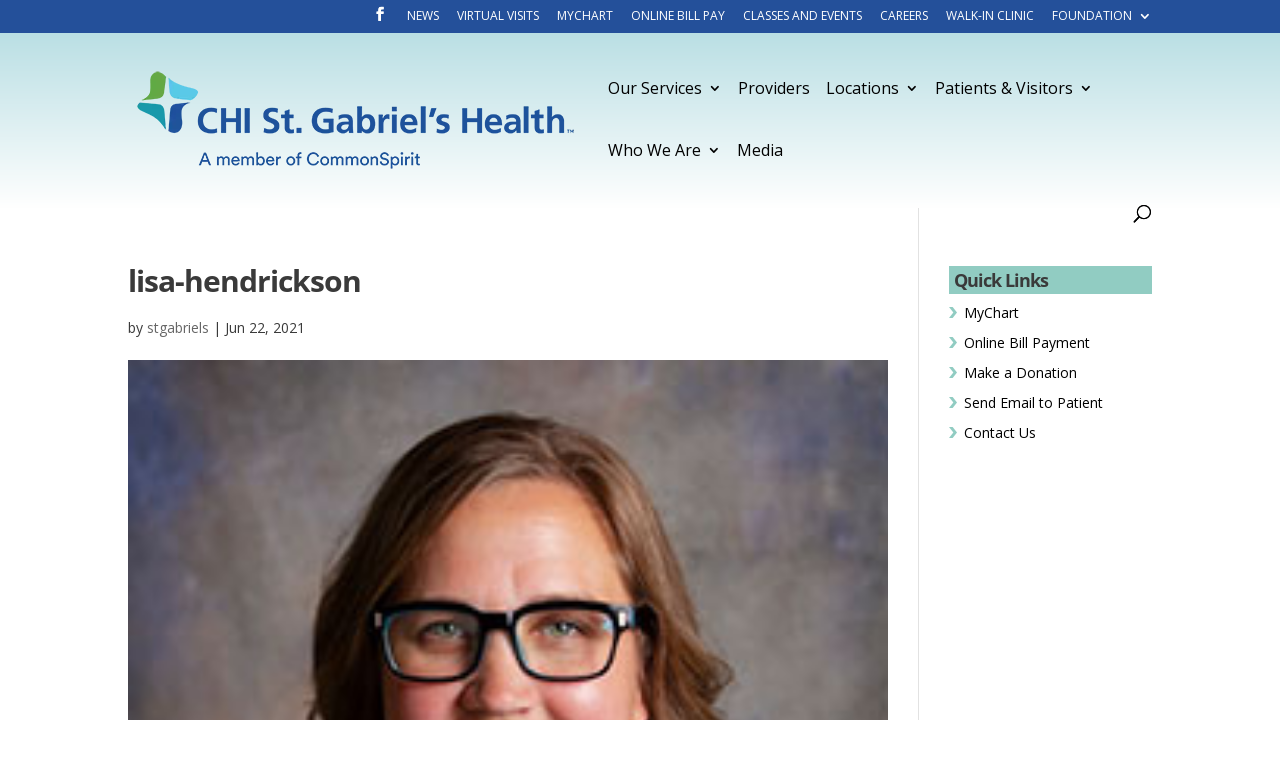

--- FILE ---
content_type: text/html; charset=UTF-8
request_url: https://www.chistgabriels.com/team/lisa-hendrickson-np/lisa-hendrickson/
body_size: 17782
content:
<!DOCTYPE html>
<html lang="en-US">
<head>
	<meta charset="UTF-8" />
<meta http-equiv="X-UA-Compatible" content="IE=edge">
	<link rel="pingback" href="https://www.chistgabriels.com/xmlrpc.php" />

	<script type="text/javascript">
		document.documentElement.className = 'js';
	</script>

	<link rel="preconnect" href="https://fonts.gstatic.com" crossorigin /><style id="et-divi-open-sans-inline-css">/* Original: https://fonts.googleapis.com/css?family=Open+Sans:300italic,400italic,600italic,700italic,800italic,400,300,600,700,800&#038;subset=vietnamese,greek,latin,latin-ext,greek-ext,cyrillic-ext,cyrillic&#038;display=swap *//* User Agent: Mozilla/5.0 (Unknown; Linux x86_64) AppleWebKit/538.1 (KHTML, like Gecko) Safari/538.1 Daum/4.1 */@font-face {font-family: 'Open Sans';font-style: italic;font-weight: 300;font-stretch: normal;font-display: swap;src: url(https://fonts.gstatic.com/s/opensans/v44/memQYaGs126MiZpBA-UFUIcVXSCEkx2cmqvXlWq8tWZ0Pw86hd0Rk5hkaVc.ttf) format('truetype');}@font-face {font-family: 'Open Sans';font-style: italic;font-weight: 400;font-stretch: normal;font-display: swap;src: url(https://fonts.gstatic.com/s/opensans/v44/memQYaGs126MiZpBA-UFUIcVXSCEkx2cmqvXlWq8tWZ0Pw86hd0Rk8ZkaVc.ttf) format('truetype');}@font-face {font-family: 'Open Sans';font-style: italic;font-weight: 600;font-stretch: normal;font-display: swap;src: url(https://fonts.gstatic.com/s/opensans/v44/memQYaGs126MiZpBA-UFUIcVXSCEkx2cmqvXlWq8tWZ0Pw86hd0RkxhjaVc.ttf) format('truetype');}@font-face {font-family: 'Open Sans';font-style: italic;font-weight: 700;font-stretch: normal;font-display: swap;src: url(https://fonts.gstatic.com/s/opensans/v44/memQYaGs126MiZpBA-UFUIcVXSCEkx2cmqvXlWq8tWZ0Pw86hd0RkyFjaVc.ttf) format('truetype');}@font-face {font-family: 'Open Sans';font-style: italic;font-weight: 800;font-stretch: normal;font-display: swap;src: url(https://fonts.gstatic.com/s/opensans/v44/memQYaGs126MiZpBA-UFUIcVXSCEkx2cmqvXlWq8tWZ0Pw86hd0Rk0ZjaVc.ttf) format('truetype');}@font-face {font-family: 'Open Sans';font-style: normal;font-weight: 300;font-stretch: normal;font-display: swap;src: url(https://fonts.gstatic.com/s/opensans/v44/memSYaGs126MiZpBA-UvWbX2vVnXBbObj2OVZyOOSr4dVJWUgsiH0C4n.ttf) format('truetype');}@font-face {font-family: 'Open Sans';font-style: normal;font-weight: 400;font-stretch: normal;font-display: swap;src: url(https://fonts.gstatic.com/s/opensans/v44/memSYaGs126MiZpBA-UvWbX2vVnXBbObj2OVZyOOSr4dVJWUgsjZ0C4n.ttf) format('truetype');}@font-face {font-family: 'Open Sans';font-style: normal;font-weight: 600;font-stretch: normal;font-display: swap;src: url(https://fonts.gstatic.com/s/opensans/v44/memSYaGs126MiZpBA-UvWbX2vVnXBbObj2OVZyOOSr4dVJWUgsgH1y4n.ttf) format('truetype');}@font-face {font-family: 'Open Sans';font-style: normal;font-weight: 700;font-stretch: normal;font-display: swap;src: url(https://fonts.gstatic.com/s/opensans/v44/memSYaGs126MiZpBA-UvWbX2vVnXBbObj2OVZyOOSr4dVJWUgsg-1y4n.ttf) format('truetype');}@font-face {font-family: 'Open Sans';font-style: normal;font-weight: 800;font-stretch: normal;font-display: swap;src: url(https://fonts.gstatic.com/s/opensans/v44/memSYaGs126MiZpBA-UvWbX2vVnXBbObj2OVZyOOSr4dVJWUgshZ1y4n.ttf) format('truetype');}/* User Agent: Mozilla/5.0 (Windows NT 6.1; WOW64; rv:27.0) Gecko/20100101 Firefox/27.0 */@font-face {font-family: 'Open Sans';font-style: italic;font-weight: 300;font-stretch: normal;font-display: swap;src: url(https://fonts.gstatic.com/l/font?kit=memQYaGs126MiZpBA-UFUIcVXSCEkx2cmqvXlWq8tWZ0Pw86hd0Rk5hkaVQ&skey=743457fe2cc29280&v=v44) format('woff');}@font-face {font-family: 'Open Sans';font-style: italic;font-weight: 400;font-stretch: normal;font-display: swap;src: url(https://fonts.gstatic.com/l/font?kit=memQYaGs126MiZpBA-UFUIcVXSCEkx2cmqvXlWq8tWZ0Pw86hd0Rk8ZkaVQ&skey=743457fe2cc29280&v=v44) format('woff');}@font-face {font-family: 'Open Sans';font-style: italic;font-weight: 600;font-stretch: normal;font-display: swap;src: url(https://fonts.gstatic.com/l/font?kit=memQYaGs126MiZpBA-UFUIcVXSCEkx2cmqvXlWq8tWZ0Pw86hd0RkxhjaVQ&skey=743457fe2cc29280&v=v44) format('woff');}@font-face {font-family: 'Open Sans';font-style: italic;font-weight: 700;font-stretch: normal;font-display: swap;src: url(https://fonts.gstatic.com/l/font?kit=memQYaGs126MiZpBA-UFUIcVXSCEkx2cmqvXlWq8tWZ0Pw86hd0RkyFjaVQ&skey=743457fe2cc29280&v=v44) format('woff');}@font-face {font-family: 'Open Sans';font-style: italic;font-weight: 800;font-stretch: normal;font-display: swap;src: url(https://fonts.gstatic.com/l/font?kit=memQYaGs126MiZpBA-UFUIcVXSCEkx2cmqvXlWq8tWZ0Pw86hd0Rk0ZjaVQ&skey=743457fe2cc29280&v=v44) format('woff');}@font-face {font-family: 'Open Sans';font-style: normal;font-weight: 300;font-stretch: normal;font-display: swap;src: url(https://fonts.gstatic.com/l/font?kit=memSYaGs126MiZpBA-UvWbX2vVnXBbObj2OVZyOOSr4dVJWUgsiH0C4k&skey=62c1cbfccc78b4b2&v=v44) format('woff');}@font-face {font-family: 'Open Sans';font-style: normal;font-weight: 400;font-stretch: normal;font-display: swap;src: url(https://fonts.gstatic.com/l/font?kit=memSYaGs126MiZpBA-UvWbX2vVnXBbObj2OVZyOOSr4dVJWUgsjZ0C4k&skey=62c1cbfccc78b4b2&v=v44) format('woff');}@font-face {font-family: 'Open Sans';font-style: normal;font-weight: 600;font-stretch: normal;font-display: swap;src: url(https://fonts.gstatic.com/l/font?kit=memSYaGs126MiZpBA-UvWbX2vVnXBbObj2OVZyOOSr4dVJWUgsgH1y4k&skey=62c1cbfccc78b4b2&v=v44) format('woff');}@font-face {font-family: 'Open Sans';font-style: normal;font-weight: 700;font-stretch: normal;font-display: swap;src: url(https://fonts.gstatic.com/l/font?kit=memSYaGs126MiZpBA-UvWbX2vVnXBbObj2OVZyOOSr4dVJWUgsg-1y4k&skey=62c1cbfccc78b4b2&v=v44) format('woff');}@font-face {font-family: 'Open Sans';font-style: normal;font-weight: 800;font-stretch: normal;font-display: swap;src: url(https://fonts.gstatic.com/l/font?kit=memSYaGs126MiZpBA-UvWbX2vVnXBbObj2OVZyOOSr4dVJWUgshZ1y4k&skey=62c1cbfccc78b4b2&v=v44) format('woff');}/* User Agent: Mozilla/5.0 (Windows NT 6.3; rv:39.0) Gecko/20100101 Firefox/39.0 */@font-face {font-family: 'Open Sans';font-style: italic;font-weight: 300;font-stretch: normal;font-display: swap;src: url(https://fonts.gstatic.com/s/opensans/v44/memQYaGs126MiZpBA-UFUIcVXSCEkx2cmqvXlWq8tWZ0Pw86hd0Rk5hkaVI.woff2) format('woff2');}@font-face {font-family: 'Open Sans';font-style: italic;font-weight: 400;font-stretch: normal;font-display: swap;src: url(https://fonts.gstatic.com/s/opensans/v44/memQYaGs126MiZpBA-UFUIcVXSCEkx2cmqvXlWq8tWZ0Pw86hd0Rk8ZkaVI.woff2) format('woff2');}@font-face {font-family: 'Open Sans';font-style: italic;font-weight: 600;font-stretch: normal;font-display: swap;src: url(https://fonts.gstatic.com/s/opensans/v44/memQYaGs126MiZpBA-UFUIcVXSCEkx2cmqvXlWq8tWZ0Pw86hd0RkxhjaVI.woff2) format('woff2');}@font-face {font-family: 'Open Sans';font-style: italic;font-weight: 700;font-stretch: normal;font-display: swap;src: url(https://fonts.gstatic.com/s/opensans/v44/memQYaGs126MiZpBA-UFUIcVXSCEkx2cmqvXlWq8tWZ0Pw86hd0RkyFjaVI.woff2) format('woff2');}@font-face {font-family: 'Open Sans';font-style: italic;font-weight: 800;font-stretch: normal;font-display: swap;src: url(https://fonts.gstatic.com/s/opensans/v44/memQYaGs126MiZpBA-UFUIcVXSCEkx2cmqvXlWq8tWZ0Pw86hd0Rk0ZjaVI.woff2) format('woff2');}@font-face {font-family: 'Open Sans';font-style: normal;font-weight: 300;font-stretch: normal;font-display: swap;src: url(https://fonts.gstatic.com/s/opensans/v44/memSYaGs126MiZpBA-UvWbX2vVnXBbObj2OVZyOOSr4dVJWUgsiH0C4i.woff2) format('woff2');}@font-face {font-family: 'Open Sans';font-style: normal;font-weight: 400;font-stretch: normal;font-display: swap;src: url(https://fonts.gstatic.com/s/opensans/v44/memSYaGs126MiZpBA-UvWbX2vVnXBbObj2OVZyOOSr4dVJWUgsjZ0C4i.woff2) format('woff2');}@font-face {font-family: 'Open Sans';font-style: normal;font-weight: 600;font-stretch: normal;font-display: swap;src: url(https://fonts.gstatic.com/s/opensans/v44/memSYaGs126MiZpBA-UvWbX2vVnXBbObj2OVZyOOSr4dVJWUgsgH1y4i.woff2) format('woff2');}@font-face {font-family: 'Open Sans';font-style: normal;font-weight: 700;font-stretch: normal;font-display: swap;src: url(https://fonts.gstatic.com/s/opensans/v44/memSYaGs126MiZpBA-UvWbX2vVnXBbObj2OVZyOOSr4dVJWUgsg-1y4i.woff2) format('woff2');}@font-face {font-family: 'Open Sans';font-style: normal;font-weight: 800;font-stretch: normal;font-display: swap;src: url(https://fonts.gstatic.com/s/opensans/v44/memSYaGs126MiZpBA-UvWbX2vVnXBbObj2OVZyOOSr4dVJWUgshZ1y4i.woff2) format('woff2');}</style><meta name='robots' content='index, follow, max-image-preview:large, max-snippet:-1, max-video-preview:-1' />
<script type="text/javascript">
			let jqueryParams=[],jQuery=function(r){return jqueryParams=[...jqueryParams,r],jQuery},$=function(r){return jqueryParams=[...jqueryParams,r],$};window.jQuery=jQuery,window.$=jQuery;let customHeadScripts=!1;jQuery.fn=jQuery.prototype={},$.fn=jQuery.prototype={},jQuery.noConflict=function(r){if(window.jQuery)return jQuery=window.jQuery,$=window.jQuery,customHeadScripts=!0,jQuery.noConflict},jQuery.ready=function(r){jqueryParams=[...jqueryParams,r]},$.ready=function(r){jqueryParams=[...jqueryParams,r]},jQuery.load=function(r){jqueryParams=[...jqueryParams,r]},$.load=function(r){jqueryParams=[...jqueryParams,r]},jQuery.fn.ready=function(r){jqueryParams=[...jqueryParams,r]},$.fn.ready=function(r){jqueryParams=[...jqueryParams,r]};</script>
	<!-- This site is optimized with the Yoast SEO plugin v26.8 - https://yoast.com/product/yoast-seo-wordpress/ -->
	<title>lisa-hendrickson - CHI St. Gabriel&#039;s Health</title>
	<link rel="canonical" href="https://www.chistgabriels.com/team/lisa-hendrickson-np/lisa-hendrickson/" />
	<meta property="og:locale" content="en_US" />
	<meta property="og:type" content="article" />
	<meta property="og:title" content="lisa-hendrickson - CHI St. Gabriel&#039;s Health" />
	<meta property="og:url" content="https://www.chistgabriels.com/team/lisa-hendrickson-np/lisa-hendrickson/" />
	<meta property="og:site_name" content="CHI St. Gabriel&#039;s Health" />
	<meta property="article:publisher" content="https://www.facebook.com/stgabrielshospital/" />
	<meta property="og:image" content="https://www.chistgabriels.com/team/lisa-hendrickson-np/lisa-hendrickson" />
	<meta property="og:image:width" content="243" />
	<meta property="og:image:height" content="244" />
	<meta property="og:image:type" content="image/jpeg" />
	<meta name="twitter:card" content="summary_large_image" />
	<script type="application/ld+json" class="yoast-schema-graph">{"@context":"https://schema.org","@graph":[{"@type":"WebPage","@id":"https://www.chistgabriels.com/team/lisa-hendrickson-np/lisa-hendrickson/","url":"https://www.chistgabriels.com/team/lisa-hendrickson-np/lisa-hendrickson/","name":"lisa-hendrickson - CHI St. Gabriel&#039;s Health","isPartOf":{"@id":"https://www.chistgabriels.com/#website"},"primaryImageOfPage":{"@id":"https://www.chistgabriels.com/team/lisa-hendrickson-np/lisa-hendrickson/#primaryimage"},"image":{"@id":"https://www.chistgabriels.com/team/lisa-hendrickson-np/lisa-hendrickson/#primaryimage"},"thumbnailUrl":"https://www.chistgabriels.com/wp-content/uploads/2021/06/lisa-hendrickson.jpg","datePublished":"2021-06-22T14:01:08+00:00","breadcrumb":{"@id":"https://www.chistgabriels.com/team/lisa-hendrickson-np/lisa-hendrickson/#breadcrumb"},"inLanguage":"en-US","potentialAction":[{"@type":"ReadAction","target":["https://www.chistgabriels.com/team/lisa-hendrickson-np/lisa-hendrickson/"]}]},{"@type":"ImageObject","inLanguage":"en-US","@id":"https://www.chistgabriels.com/team/lisa-hendrickson-np/lisa-hendrickson/#primaryimage","url":"https://www.chistgabriels.com/wp-content/uploads/2021/06/lisa-hendrickson.jpg","contentUrl":"https://www.chistgabriels.com/wp-content/uploads/2021/06/lisa-hendrickson.jpg","width":243,"height":244},{"@type":"BreadcrumbList","@id":"https://www.chistgabriels.com/team/lisa-hendrickson-np/lisa-hendrickson/#breadcrumb","itemListElement":[{"@type":"ListItem","position":1,"name":"Home","item":"https://www.chistgabriels.com/"},{"@type":"ListItem","position":2,"name":"Lisa Hendrickson, NP","item":"https://www.chistgabriels.com/team/lisa-hendrickson-np/"},{"@type":"ListItem","position":3,"name":"lisa-hendrickson"}]},{"@type":"WebSite","@id":"https://www.chistgabriels.com/#website","url":"https://www.chistgabriels.com/","name":"CHI St. Gabriel&#039;s Health","description":"","potentialAction":[{"@type":"SearchAction","target":{"@type":"EntryPoint","urlTemplate":"https://www.chistgabriels.com/?s={search_term_string}"},"query-input":{"@type":"PropertyValueSpecification","valueRequired":true,"valueName":"search_term_string"}}],"inLanguage":"en-US"}]}</script>
	<!-- / Yoast SEO plugin. -->


<link rel='dns-prefetch' href='//fonts.googleapis.com' />
<link rel="alternate" type="application/rss+xml" title="CHI St. Gabriel&#039;s Health &raquo; Feed" href="https://www.chistgabriels.com/feed/" />
<link rel="alternate" type="text/calendar" title="CHI St. Gabriel&#039;s Health &raquo; iCal Feed" href="https://www.chistgabriels.com/events/?ical=1" />
<link rel="alternate" title="oEmbed (JSON)" type="application/json+oembed" href="https://www.chistgabriels.com/wp-json/oembed/1.0/embed?url=https%3A%2F%2Fwww.chistgabriels.com%2Fteam%2Flisa-hendrickson-np%2Flisa-hendrickson%2F" />
<link rel="alternate" title="oEmbed (XML)" type="text/xml+oembed" href="https://www.chistgabriels.com/wp-json/oembed/1.0/embed?url=https%3A%2F%2Fwww.chistgabriels.com%2Fteam%2Flisa-hendrickson-np%2Flisa-hendrickson%2F&#038;format=xml" />
<meta content="Divi v.4.27.5" name="generator"/><link rel='stylesheet' id='tribe-events-pro-mini-calendar-block-styles-css' href='https://www.chistgabriels.com/wp-content/plugins/events-calendar-pro/build/css/tribe-events-pro-mini-calendar-block.css' type='text/css' media='all' />
<link rel='stylesheet' id='wp-block-library-css' href='https://www.chistgabriels.com/wp-includes/css/dist/block-library/style.min.css' type='text/css' media='all' />
<style id='global-styles-inline-css' type='text/css'>
:root{--wp--preset--aspect-ratio--square: 1;--wp--preset--aspect-ratio--4-3: 4/3;--wp--preset--aspect-ratio--3-4: 3/4;--wp--preset--aspect-ratio--3-2: 3/2;--wp--preset--aspect-ratio--2-3: 2/3;--wp--preset--aspect-ratio--16-9: 16/9;--wp--preset--aspect-ratio--9-16: 9/16;--wp--preset--color--black: #000000;--wp--preset--color--cyan-bluish-gray: #abb8c3;--wp--preset--color--white: #ffffff;--wp--preset--color--pale-pink: #f78da7;--wp--preset--color--vivid-red: #cf2e2e;--wp--preset--color--luminous-vivid-orange: #ff6900;--wp--preset--color--luminous-vivid-amber: #fcb900;--wp--preset--color--light-green-cyan: #7bdcb5;--wp--preset--color--vivid-green-cyan: #00d084;--wp--preset--color--pale-cyan-blue: #8ed1fc;--wp--preset--color--vivid-cyan-blue: #0693e3;--wp--preset--color--vivid-purple: #9b51e0;--wp--preset--gradient--vivid-cyan-blue-to-vivid-purple: linear-gradient(135deg,rgb(6,147,227) 0%,rgb(155,81,224) 100%);--wp--preset--gradient--light-green-cyan-to-vivid-green-cyan: linear-gradient(135deg,rgb(122,220,180) 0%,rgb(0,208,130) 100%);--wp--preset--gradient--luminous-vivid-amber-to-luminous-vivid-orange: linear-gradient(135deg,rgb(252,185,0) 0%,rgb(255,105,0) 100%);--wp--preset--gradient--luminous-vivid-orange-to-vivid-red: linear-gradient(135deg,rgb(255,105,0) 0%,rgb(207,46,46) 100%);--wp--preset--gradient--very-light-gray-to-cyan-bluish-gray: linear-gradient(135deg,rgb(238,238,238) 0%,rgb(169,184,195) 100%);--wp--preset--gradient--cool-to-warm-spectrum: linear-gradient(135deg,rgb(74,234,220) 0%,rgb(151,120,209) 20%,rgb(207,42,186) 40%,rgb(238,44,130) 60%,rgb(251,105,98) 80%,rgb(254,248,76) 100%);--wp--preset--gradient--blush-light-purple: linear-gradient(135deg,rgb(255,206,236) 0%,rgb(152,150,240) 100%);--wp--preset--gradient--blush-bordeaux: linear-gradient(135deg,rgb(254,205,165) 0%,rgb(254,45,45) 50%,rgb(107,0,62) 100%);--wp--preset--gradient--luminous-dusk: linear-gradient(135deg,rgb(255,203,112) 0%,rgb(199,81,192) 50%,rgb(65,88,208) 100%);--wp--preset--gradient--pale-ocean: linear-gradient(135deg,rgb(255,245,203) 0%,rgb(182,227,212) 50%,rgb(51,167,181) 100%);--wp--preset--gradient--electric-grass: linear-gradient(135deg,rgb(202,248,128) 0%,rgb(113,206,126) 100%);--wp--preset--gradient--midnight: linear-gradient(135deg,rgb(2,3,129) 0%,rgb(40,116,252) 100%);--wp--preset--font-size--small: 13px;--wp--preset--font-size--medium: 20px;--wp--preset--font-size--large: 36px;--wp--preset--font-size--x-large: 42px;--wp--preset--spacing--20: 0.44rem;--wp--preset--spacing--30: 0.67rem;--wp--preset--spacing--40: 1rem;--wp--preset--spacing--50: 1.5rem;--wp--preset--spacing--60: 2.25rem;--wp--preset--spacing--70: 3.38rem;--wp--preset--spacing--80: 5.06rem;--wp--preset--shadow--natural: 6px 6px 9px rgba(0, 0, 0, 0.2);--wp--preset--shadow--deep: 12px 12px 50px rgba(0, 0, 0, 0.4);--wp--preset--shadow--sharp: 6px 6px 0px rgba(0, 0, 0, 0.2);--wp--preset--shadow--outlined: 6px 6px 0px -3px rgb(255, 255, 255), 6px 6px rgb(0, 0, 0);--wp--preset--shadow--crisp: 6px 6px 0px rgb(0, 0, 0);}:root { --wp--style--global--content-size: 823px;--wp--style--global--wide-size: 1080px; }:where(body) { margin: 0; }.wp-site-blocks > .alignleft { float: left; margin-right: 2em; }.wp-site-blocks > .alignright { float: right; margin-left: 2em; }.wp-site-blocks > .aligncenter { justify-content: center; margin-left: auto; margin-right: auto; }:where(.is-layout-flex){gap: 0.5em;}:where(.is-layout-grid){gap: 0.5em;}.is-layout-flow > .alignleft{float: left;margin-inline-start: 0;margin-inline-end: 2em;}.is-layout-flow > .alignright{float: right;margin-inline-start: 2em;margin-inline-end: 0;}.is-layout-flow > .aligncenter{margin-left: auto !important;margin-right: auto !important;}.is-layout-constrained > .alignleft{float: left;margin-inline-start: 0;margin-inline-end: 2em;}.is-layout-constrained > .alignright{float: right;margin-inline-start: 2em;margin-inline-end: 0;}.is-layout-constrained > .aligncenter{margin-left: auto !important;margin-right: auto !important;}.is-layout-constrained > :where(:not(.alignleft):not(.alignright):not(.alignfull)){max-width: var(--wp--style--global--content-size);margin-left: auto !important;margin-right: auto !important;}.is-layout-constrained > .alignwide{max-width: var(--wp--style--global--wide-size);}body .is-layout-flex{display: flex;}.is-layout-flex{flex-wrap: wrap;align-items: center;}.is-layout-flex > :is(*, div){margin: 0;}body .is-layout-grid{display: grid;}.is-layout-grid > :is(*, div){margin: 0;}body{padding-top: 0px;padding-right: 0px;padding-bottom: 0px;padding-left: 0px;}:root :where(.wp-element-button, .wp-block-button__link){background-color: #32373c;border-width: 0;color: #fff;font-family: inherit;font-size: inherit;font-style: inherit;font-weight: inherit;letter-spacing: inherit;line-height: inherit;padding-top: calc(0.667em + 2px);padding-right: calc(1.333em + 2px);padding-bottom: calc(0.667em + 2px);padding-left: calc(1.333em + 2px);text-decoration: none;text-transform: inherit;}.has-black-color{color: var(--wp--preset--color--black) !important;}.has-cyan-bluish-gray-color{color: var(--wp--preset--color--cyan-bluish-gray) !important;}.has-white-color{color: var(--wp--preset--color--white) !important;}.has-pale-pink-color{color: var(--wp--preset--color--pale-pink) !important;}.has-vivid-red-color{color: var(--wp--preset--color--vivid-red) !important;}.has-luminous-vivid-orange-color{color: var(--wp--preset--color--luminous-vivid-orange) !important;}.has-luminous-vivid-amber-color{color: var(--wp--preset--color--luminous-vivid-amber) !important;}.has-light-green-cyan-color{color: var(--wp--preset--color--light-green-cyan) !important;}.has-vivid-green-cyan-color{color: var(--wp--preset--color--vivid-green-cyan) !important;}.has-pale-cyan-blue-color{color: var(--wp--preset--color--pale-cyan-blue) !important;}.has-vivid-cyan-blue-color{color: var(--wp--preset--color--vivid-cyan-blue) !important;}.has-vivid-purple-color{color: var(--wp--preset--color--vivid-purple) !important;}.has-black-background-color{background-color: var(--wp--preset--color--black) !important;}.has-cyan-bluish-gray-background-color{background-color: var(--wp--preset--color--cyan-bluish-gray) !important;}.has-white-background-color{background-color: var(--wp--preset--color--white) !important;}.has-pale-pink-background-color{background-color: var(--wp--preset--color--pale-pink) !important;}.has-vivid-red-background-color{background-color: var(--wp--preset--color--vivid-red) !important;}.has-luminous-vivid-orange-background-color{background-color: var(--wp--preset--color--luminous-vivid-orange) !important;}.has-luminous-vivid-amber-background-color{background-color: var(--wp--preset--color--luminous-vivid-amber) !important;}.has-light-green-cyan-background-color{background-color: var(--wp--preset--color--light-green-cyan) !important;}.has-vivid-green-cyan-background-color{background-color: var(--wp--preset--color--vivid-green-cyan) !important;}.has-pale-cyan-blue-background-color{background-color: var(--wp--preset--color--pale-cyan-blue) !important;}.has-vivid-cyan-blue-background-color{background-color: var(--wp--preset--color--vivid-cyan-blue) !important;}.has-vivid-purple-background-color{background-color: var(--wp--preset--color--vivid-purple) !important;}.has-black-border-color{border-color: var(--wp--preset--color--black) !important;}.has-cyan-bluish-gray-border-color{border-color: var(--wp--preset--color--cyan-bluish-gray) !important;}.has-white-border-color{border-color: var(--wp--preset--color--white) !important;}.has-pale-pink-border-color{border-color: var(--wp--preset--color--pale-pink) !important;}.has-vivid-red-border-color{border-color: var(--wp--preset--color--vivid-red) !important;}.has-luminous-vivid-orange-border-color{border-color: var(--wp--preset--color--luminous-vivid-orange) !important;}.has-luminous-vivid-amber-border-color{border-color: var(--wp--preset--color--luminous-vivid-amber) !important;}.has-light-green-cyan-border-color{border-color: var(--wp--preset--color--light-green-cyan) !important;}.has-vivid-green-cyan-border-color{border-color: var(--wp--preset--color--vivid-green-cyan) !important;}.has-pale-cyan-blue-border-color{border-color: var(--wp--preset--color--pale-cyan-blue) !important;}.has-vivid-cyan-blue-border-color{border-color: var(--wp--preset--color--vivid-cyan-blue) !important;}.has-vivid-purple-border-color{border-color: var(--wp--preset--color--vivid-purple) !important;}.has-vivid-cyan-blue-to-vivid-purple-gradient-background{background: var(--wp--preset--gradient--vivid-cyan-blue-to-vivid-purple) !important;}.has-light-green-cyan-to-vivid-green-cyan-gradient-background{background: var(--wp--preset--gradient--light-green-cyan-to-vivid-green-cyan) !important;}.has-luminous-vivid-amber-to-luminous-vivid-orange-gradient-background{background: var(--wp--preset--gradient--luminous-vivid-amber-to-luminous-vivid-orange) !important;}.has-luminous-vivid-orange-to-vivid-red-gradient-background{background: var(--wp--preset--gradient--luminous-vivid-orange-to-vivid-red) !important;}.has-very-light-gray-to-cyan-bluish-gray-gradient-background{background: var(--wp--preset--gradient--very-light-gray-to-cyan-bluish-gray) !important;}.has-cool-to-warm-spectrum-gradient-background{background: var(--wp--preset--gradient--cool-to-warm-spectrum) !important;}.has-blush-light-purple-gradient-background{background: var(--wp--preset--gradient--blush-light-purple) !important;}.has-blush-bordeaux-gradient-background{background: var(--wp--preset--gradient--blush-bordeaux) !important;}.has-luminous-dusk-gradient-background{background: var(--wp--preset--gradient--luminous-dusk) !important;}.has-pale-ocean-gradient-background{background: var(--wp--preset--gradient--pale-ocean) !important;}.has-electric-grass-gradient-background{background: var(--wp--preset--gradient--electric-grass) !important;}.has-midnight-gradient-background{background: var(--wp--preset--gradient--midnight) !important;}.has-small-font-size{font-size: var(--wp--preset--font-size--small) !important;}.has-medium-font-size{font-size: var(--wp--preset--font-size--medium) !important;}.has-large-font-size{font-size: var(--wp--preset--font-size--large) !important;}.has-x-large-font-size{font-size: var(--wp--preset--font-size--x-large) !important;}
/*# sourceURL=global-styles-inline-css */
</style>

<link rel='stylesheet' id='widgetopts-styles-css' href='https://www.chistgabriels.com/wp-content/plugins/widget-options/assets/css/widget-options.css' type='text/css' media='all' />
<link rel='stylesheet' id='sp_team_magnific-css' href='https://www.chistgabriels.com/wp-content/plugins/wp-team-pro/src/Frontend/css/magnific-popup.min.css' type='text/css' media='all' />
<link rel='stylesheet' id='sp_team_fontawesome-css' href='https://www.chistgabriels.com/wp-content/plugins/wp-team-pro/src/Frontend/css/font-awesome.min.css' type='text/css' media='all' />
<link rel='stylesheet' id='sp_team_swiper-css' href='https://www.chistgabriels.com/wp-content/plugins/wp-team-pro/src/Frontend/css/swiper.min.css' type='text/css' media='all' />
<link rel='stylesheet' id='sp_team_bxslider-css' href='https://www.chistgabriels.com/wp-content/plugins/wp-team-pro/src/Frontend/css/jquery.bxslider.min.css' type='text/css' media='all' />
<link rel='stylesheet' id='sp_team_animate-css' href='https://www.chistgabriels.com/wp-content/plugins/wp-team-pro/src/Frontend/css/animate.min.css' type='text/css' media='all' />
<link rel='stylesheet' id='wp-team-pro-css' href='https://www.chistgabriels.com/wp-content/plugins/wp-team-pro/src/Frontend/css/public.min.css' type='text/css' media='all' />
<style id='wp-team-pro-inline-css' type='text/css'>
.wp-team-pro-preloader{opacity:0;}#sptp-507559 .sptp-content-on-image .sptp-content{}#sptp-507559 .sptp-content-on-image:hover>.sptp-content{-webkit-animation: 1s;animation: 1s;}#sptp-507559 .sptp-content-on-image .caption{}#sptp-507559 .border-bg-around-member:not(.sptp-content-on-image){border:0px none transparent;border-radius:0px;background-color:transparent;}#sptp-507559 .border-bg-around-member:not(.sptp-content-on-image):hover{border-color:#FFFFFF;}#sptp-507559 .sptp-icon-on-image:hover .sptp-icon{background-color:rgba(17, 17, 17, 0.1);}#sptp-507559 .sptp-member-avatar-img:hover .sptp-icon{background-color:rgba(17, 17, 17, 0.1);}#sptp-507559 .sptp-icon-on-image .fa{color:#FFFFFF;}#sptp-507559 .sptp-icon-on-image .fa:hover{color:#ffffff;}#sptp-507559 .sptp-member-avatar-img .fa{color:#FFFFFF;}#sptp-507559 .sptp-member-avatar-img .fa:hover{color:#ffffff;}#sptp-507559 .sptp-member{margin:12px 12px;}#sptp-507559 .sptp-member-skill-progress{order:11;margin-top:6px;margin-bottom:12px;}#sptp-507559 .sptp-progress-text{color:#333333;font-family:Open Sans;font-style:normal;font-weight:normal;font-size:13px;line-height:24px;text-transform:none;text-align:left;}#sptp-507559 .sptp-progress-bar{background-color:#63a37b;}#sptp-507559 .sptp-progress-container{background-color:#c9dfd1;}#sptp-507559 .sptp-top{background-color:#63a37b;color:#ffffff;}#sptp-507559 .sptp-top:after{border-top-color:#63a37b;}#sptp-507559 .sptp-filter-load-more span, #sptp-507559 .sptp-post-load-more span, #sptp-507559 .sptp-post-pagination .ajax-page-numbers, #sptp-507559 .sptp-post-pagination .page-numbers, #sptp-507559 .sptp-post-pagination a.page-numbers, #sptp-507559 .sptp-post-pagination ul li span{color:#5e5e5e;background:#ffffff;border-color:#dddddd;}#sptp-507559 .sptp-filter-load-more span:hover, #sptp-507559 .sptp-post-load-more span:hover, #sptp-507559 .sptp-post-pagination .ajax-page-numbers.current, #sptp-507559 .sptp-post-pagination .page-numbers.current, #sptp-507559 .sptp-post-pagination a.page-numbers:hover, #sptp-507559 .sptp-post-pagination ul li span.current, #sptp-507559 .sptp-post-pagination ul li span:hover{color:#ffffff;background:#63a37b;border-color:#63a37b;}#sptp-507559 .sptp-member-social{order:12;text-align:center;}#sptp-507559 .sptp-member-social li{margin: 0  0  0  0 ;}#sptp-507559 .sptp-member-social li a{border: 0 ;}#sptp-507559 .sptp-member-social li a:hover{}#sptp-507559 .sptp-member-name{order:2;}#sptp-507559 .sptp-member-name h2, #wrapper #sptp-507559 .sptp-member-name h2{color:#333333;font-family:Open Sans;font-style:normal;font-weight:600;font-size:18px;line-height:24px;text-align:left;text-transform:none;margin-top:12px;margin-bottom:0px;}#sptp-507559 .sptp-member-profession{order:3;}#sptp-507559 .sptp-member-profession h4{color:#333333;font-family:Open Sans;font-style:normal;font-weight:normal;font-size:15px;line-height:18px;text-align:left;text-transform:none;margin-top:4px;margin-bottom:0px;}#sptp-507559 .sptp-member-email{order:6;text-align:left;margin-top:0px;margin-bottom:3px;}#sptp-507559 .sptp-member-email span{color:#333333;font-family:Open Sans;font-style:normal;font-weight:normal;font-size:15px;line-height:20px;text-transform:none;}#sptp-507559 .sptp-member-email .fa{color:#333333;}#sptp-507559 .sptp-member-mobile{order:7;text-align:left;margin-top:0px;margin-bottom:3px;}#sptp-507559 .sptp-member-mobile span{color:#333333;font-family:Open Sans;font-style:normal;font-weight:normal;font-size:15px;line-height:20px;text-transform:none;}#sptp-507559 .sptp-member-mobile .fa{color:#333333;}#sptp-507559 .sptp-member-phone{order:8;text-align:left;margin-top:0px;margin-bottom:3px;}#sptp-507559 .sptp-member-phone span{color:#333333;font-family:Open Sans;font-style:normal;font-weight:normal;font-size:15px;line-height:20px;text-transform:none;}#sptp-507559 .sptp-member-phone .fa{color:#333333;}#sptp-507559 .sptp-member-location{order:9;text-align:left;margin-top:0px;margin-bottom:3px;}#sptp-507559 .sptp-member-location span{color:#333333;font-family:Open Sans;font-style:normal;font-weight:normal;font-size:15px;line-height:20px;text-transform:none;}#sptp-507559 .sptp-member-location .fa{color:#333333;font-style:normal;font-weight:normal;font-size:15px;line-height:20px;text-transform:none;}#sptp-507559 .sptp-member-website{order:10;text-align:left;margin-top:0px;margin-bottom:3px;}#sptp-507559 .sptp-member-website span{color:#333333;font-family:Open Sans;font-style:normal;font-weight:normal;font-size:15px;line-height:20px;text-transform:none;}#sptp-507559 .sptp-member-website .fa{color:#333333;}#sptp-507559 .sptp-member-avatar-img-area{padding:0 0 0 0 ;}#sptp-507559 .sptp-member-avatar-img{padding:0 0 0 0 ;box-shadow:none;border:none;}#sptp-507559 .sptp-member-avatar-img:hover{border-color:inherit;}#sptp-507559 .sptp-member-avatar-img img{-webkit-filter:grayscale(0);filter:grayscale(0);}#sptp-507559 .sptp-member-avatar-img:hover img{-webkit-filter:grayscale(0);filter:grayscale(0);}#sptp-507559 .sptp-member-avatar{order:1;}#sptp-507559 .sptp-member-desc{order:4;color:#333333;font-family:Open Sans;font-style:normal;font-weight:300;font-size:14px;line-height:22px;text-align:left;text-transform:none;margin-top:6px;margin-bottom:8px;}#sptp-507559 .sptp-pagination > .swiper-pagination-bullet.swiper-pagination-bullet-active{background-color: #63a37b;}#sptp-507559 .sptp-button-next:hover, #sptp-507559 .sptp-button-prev:hover{color: #63a37b;}#sptp-507559 .sptp-popup-header{background-color: #63a37b;}#sptp-507559.sp-team-pro.sptp-section.style-1.popup-open, #sptp-507559.sp-team-pro.sptp-section.style-2.popup-open, #sptp-507559.sp-team-pro.sptp-section.style-3.popup-open, #sptp-507559.sp-team-pro.sptp-section.style-4.popup-open{background-color:#ffffff;}#sptp-507559 .sptp-popup-content-main .sptp-member{margin:0;}#sptp-507559 .sptp-popup-items .sptp-member-social{text-align:center;}.wp-team-pro-preloader{opacity:0;}#sptp-506365 .sptp-content-on-image .sptp-content{}#sptp-506365 .sptp-content-on-image:hover>.sptp-content{-webkit-animation: 1s;animation: 1s;}#sptp-506365 .sptp-content-on-image .caption{}#sptp-506365 .border-bg-around-member:not(.sptp-content-on-image){border:0px none transparent;border-radius:0px;background-color:transparent;}#sptp-506365 .border-bg-around-member:not(.sptp-content-on-image):hover{border-color:#FFFFFF;}#sptp-506365 .sptp-icon-on-image:hover .sptp-icon{background-color:rgba(17, 17, 17, 0.1);}#sptp-506365 .sptp-member-avatar-img:hover .sptp-icon{background-color:rgba(17, 17, 17, 0.1);}#sptp-506365 .sptp-icon-on-image .fa{color:#FFFFFF;}#sptp-506365 .sptp-icon-on-image .fa:hover{color:#ffffff;}#sptp-506365 .sptp-member-avatar-img .fa{color:#FFFFFF;}#sptp-506365 .sptp-member-avatar-img .fa:hover{color:#ffffff;}#sptp-506365 .sptp-member{margin:12px 12px;}#sptp-506365 .sptp-member-skill-progress{order:11;margin-top:6px;margin-bottom:12px;}#sptp-506365 .sptp-progress-text{color:#333333;font-family:Open Sans;font-style:normal;font-weight:normal;font-size:13px;line-height:24px;text-transform:none;text-align:left;}#sptp-506365 .sptp-progress-bar{background-color:#63a37b;}#sptp-506365 .sptp-progress-container{background-color:#c9dfd1;}#sptp-506365 .sptp-top{background-color:#63a37b;color:#ffffff;}#sptp-506365 .sptp-top:after{border-top-color:#63a37b;}#sptp-506365 .sptp-filter-load-more span, #sptp-506365 .sptp-post-load-more span, #sptp-506365 .sptp-post-pagination .ajax-page-numbers, #sptp-506365 .sptp-post-pagination .page-numbers, #sptp-506365 .sptp-post-pagination a.page-numbers, #sptp-506365 .sptp-post-pagination ul li span{color:#5e5e5e;background:#ffffff;border-color:#dddddd;}#sptp-506365 .sptp-filter-load-more span:hover, #sptp-506365 .sptp-post-load-more span:hover, #sptp-506365 .sptp-post-pagination .ajax-page-numbers.current, #sptp-506365 .sptp-post-pagination .page-numbers.current, #sptp-506365 .sptp-post-pagination a.page-numbers:hover, #sptp-506365 .sptp-post-pagination ul li span.current, #sptp-506365 .sptp-post-pagination ul li span:hover{color:#ffffff;background:#63a37b;border-color:#63a37b;}#sptp-506365 .sptp-member-social{order:12;text-align:center;}#sptp-506365 .sptp-member-social li{margin: 0  0  0  0 ;}#sptp-506365 .sptp-member-social li a{border: 0 ;}#sptp-506365 .sptp-member-social li a:hover{}#sptp-506365 .sptp-member-name{order:2;}#sptp-506365 .sptp-member-name h2, #wrapper #sptp-506365 .sptp-member-name h2{color:#333333;font-family:Open Sans;font-style:normal;font-weight:600;font-size:18px;line-height:24px;text-align:left;text-transform:none;margin-top:12px;margin-bottom:0px;}#sptp-506365 .sptp-member-profession{order:3;}#sptp-506365 .sptp-member-profession h4{color:#333333;font-family:Open Sans;font-style:normal;font-weight:normal;font-size:15px;line-height:18px;text-align:left;text-transform:none;margin-top:4px;margin-bottom:0px;}#sptp-506365 .sptp-member-email{order:6;text-align:left;margin-top:0px;margin-bottom:3px;}#sptp-506365 .sptp-member-email span{color:#333333;font-family:Open Sans;font-style:normal;font-weight:normal;font-size:15px;line-height:20px;text-transform:none;}#sptp-506365 .sptp-member-email .fa{color:#333333;}#sptp-506365 .sptp-member-mobile{order:7;text-align:left;margin-top:0px;margin-bottom:3px;}#sptp-506365 .sptp-member-mobile span{color:#333333;font-family:Open Sans;font-style:normal;font-weight:normal;font-size:15px;line-height:20px;text-transform:none;}#sptp-506365 .sptp-member-mobile .fa{color:#333333;}#sptp-506365 .sptp-member-phone{order:8;text-align:left;margin-top:0px;margin-bottom:3px;}#sptp-506365 .sptp-member-phone span{color:#333333;font-family:Open Sans;font-style:normal;font-weight:normal;font-size:15px;line-height:20px;text-transform:none;}#sptp-506365 .sptp-member-phone .fa{color:#333333;}#sptp-506365 .sptp-member-location{order:9;text-align:left;margin-top:0px;margin-bottom:3px;}#sptp-506365 .sptp-member-location span{color:#333333;font-family:Open Sans;font-style:normal;font-weight:normal;font-size:15px;line-height:20px;text-transform:none;}#sptp-506365 .sptp-member-location .fa{color:#333333;font-style:normal;font-weight:normal;font-size:15px;line-height:20px;text-transform:none;}#sptp-506365 .sptp-member-website{order:10;text-align:left;margin-top:0px;margin-bottom:3px;}#sptp-506365 .sptp-member-website span{color:#333333;font-family:Open Sans;font-style:normal;font-weight:normal;font-size:15px;line-height:20px;text-transform:none;}#sptp-506365 .sptp-member-website .fa{color:#333333;}#sptp-506365 .sptp-member-avatar-img-area{padding:0 0 0 0 ;}#sptp-506365 .sptp-member-avatar-img{padding:0 0 0 0 ;box-shadow:none;border:none;}#sptp-506365 .sptp-member-avatar-img:hover{border-color:inherit;}#sptp-506365 .sptp-member-avatar-img img{-webkit-filter:grayscale(0);filter:grayscale(0);}#sptp-506365 .sptp-member-avatar-img:hover img{-webkit-filter:grayscale(0);filter:grayscale(0);}#sptp-506365 .sptp-member-avatar{order:1;}#sptp-506365 .sptp-member-desc{order:4;color:#333333;font-family:Open Sans;font-style:normal;font-weight:300;font-size:14px;line-height:22px;text-align:left;text-transform:none;margin-top:6px;margin-bottom:8px;}#sptp-506365 .sptp-pagination > .swiper-pagination-bullet.swiper-pagination-bullet-active{background-color: #63a37b;}#sptp-506365 .sptp-button-next:hover, #sptp-506365 .sptp-button-prev:hover{color: #63a37b;}#sptp-506365 .sptp-popup-header{background-color: #63a37b;}#sptp-506365.sp-team-pro.sptp-section.style-1.popup-open, #sptp-506365.sp-team-pro.sptp-section.style-2.popup-open, #sptp-506365.sp-team-pro.sptp-section.style-3.popup-open, #sptp-506365.sp-team-pro.sptp-section.style-4.popup-open{background-color:#ffffff;}#sptp-506365 .sptp-popup-content-main .sptp-member{margin:0;}#sptp-506365 .sptp-popup-items .sptp-member-social{text-align:center;}.wp-team-pro-preloader{opacity:0;}#sptp-506117 .sptp-content-on-image .sptp-content{}#sptp-506117 .sptp-content-on-image:hover>.sptp-content{-webkit-animation: 1s;animation: 1s;}#sptp-506117 .sptp-content-on-image .caption{}#sptp-506117 .border-bg-around-member:not(.sptp-content-on-image){border:0px none transparent;border-radius:0px;background-color:transparent;}#sptp-506117 .border-bg-around-member:not(.sptp-content-on-image):hover{border-color:#FFFFFF;}#sptp-506117 .sptp-icon-on-image:hover .sptp-icon{background-color:rgba(17, 17, 17, 0.1);}#sptp-506117 .sptp-member-avatar-img:hover .sptp-icon{background-color:rgba(17, 17, 17, 0.1);}#sptp-506117 .sptp-icon-on-image .fa{color:#FFFFFF;}#sptp-506117 .sptp-icon-on-image .fa:hover{color:#ffffff;}#sptp-506117 .sptp-member-avatar-img .fa{color:#FFFFFF;}#sptp-506117 .sptp-member-avatar-img .fa:hover{color:#ffffff;}#sptp-506117 .sptp-member{margin:7.5px 7.5px;}#sptp-506117 .sptp-member-skill-progress{order:11;margin-top:6px;margin-bottom:12px;}#sptp-506117 .sptp-progress-text{color:#333333;font-family:Open Sans;font-style:normal;font-weight:normal;font-size:13px;line-height:24px;text-transform:none;text-align:left;}#sptp-506117 .sptp-progress-bar{background-color:#63a37b;}#sptp-506117 .sptp-progress-container{background-color:#c9dfd1;}#sptp-506117 .sptp-top{background-color:#63a37b;color:#ffffff;}#sptp-506117 .sptp-top:after{border-top-color:#63a37b;}#sptp-506117 .sptp-filter-load-more span, #sptp-506117 .sptp-post-load-more span, #sptp-506117 .sptp-post-pagination .ajax-page-numbers, #sptp-506117 .sptp-post-pagination .page-numbers, #sptp-506117 .sptp-post-pagination a.page-numbers, #sptp-506117 .sptp-post-pagination ul li span{color:#5e5e5e;background:#ffffff;border-color:#dddddd;}#sptp-506117 .sptp-filter-load-more span:hover, #sptp-506117 .sptp-post-load-more span:hover, #sptp-506117 .sptp-post-pagination .ajax-page-numbers.current, #sptp-506117 .sptp-post-pagination .page-numbers.current, #sptp-506117 .sptp-post-pagination a.page-numbers:hover, #sptp-506117 .sptp-post-pagination ul li span.current, #sptp-506117 .sptp-post-pagination ul li span:hover{color:#ffffff;background:#63a37b;border-color:#63a37b;}#sptp-506117 .sptp-member-social{order:12;text-align:center;}#sptp-506117 .sptp-member-social li{margin: 0  0  0  0 ;}#sptp-506117 .sptp-member-social li a{border: 0 ;}#sptp-506117 .sptp-member-social li a:hover{}#sptp-506117 .sptp-member-name{order:2;}#sptp-506117 .sptp-member-name h2, #wrapper #sptp-506117 .sptp-member-name h2{color:#333333;font-family:Open Sans;font-style:normal;font-weight:600;font-size:18px;line-height:24px;text-align:left;text-transform:none;margin-top:12px;margin-bottom:0px;}#sptp-506117 .sptp-member-profession{order:3;}#sptp-506117 .sptp-member-profession h4{color:#333333;font-family:Open Sans;font-style:normal;font-weight:normal;font-size:15px;line-height:18px;text-align:left;text-transform:none;margin-top:4px;margin-bottom:0px;}#sptp-506117 .sptp-member-email{order:6;text-align:left;margin-top:0px;margin-bottom:3px;}#sptp-506117 .sptp-member-email span{color:#333333;font-family:Open Sans;font-style:normal;font-weight:normal;font-size:15px;line-height:20px;text-transform:none;}#sptp-506117 .sptp-member-email .fa{color:#333333;}#sptp-506117 .sptp-member-mobile{order:7;text-align:left;margin-top:0px;margin-bottom:3px;}#sptp-506117 .sptp-member-mobile span{color:#333333;font-family:Open Sans;font-style:normal;font-weight:normal;font-size:15px;line-height:20px;text-transform:none;}#sptp-506117 .sptp-member-mobile .fa{color:#333333;}#sptp-506117 .sptp-member-phone{order:8;text-align:left;margin-top:0px;margin-bottom:3px;}#sptp-506117 .sptp-member-phone span{color:#333333;font-family:Open Sans;font-style:normal;font-weight:normal;font-size:15px;line-height:20px;text-transform:none;}#sptp-506117 .sptp-member-phone .fa{color:#333333;}#sptp-506117 .sptp-member-location{order:9;text-align:left;margin-top:0px;margin-bottom:3px;}#sptp-506117 .sptp-member-location span{color:#333333;font-family:Open Sans;font-style:normal;font-weight:normal;font-size:15px;line-height:20px;text-transform:none;}#sptp-506117 .sptp-member-location .fa{color:#333333;font-style:normal;font-weight:normal;font-size:15px;line-height:20px;text-transform:none;}#sptp-506117 .sptp-member-website{order:10;text-align:left;margin-top:0px;margin-bottom:3px;}#sptp-506117 .sptp-member-website span{color:#333333;font-family:Open Sans;font-style:normal;font-weight:normal;font-size:15px;line-height:20px;text-transform:none;}#sptp-506117 .sptp-member-website .fa{color:#333333;}#sptp-506117 .sptp-member-avatar-img-area{padding:0 0 0 0 ;}#sptp-506117 .sptp-member-avatar-img{padding:0 0 0 0 ;box-shadow:none;border:none;}#sptp-506117 .sptp-member-avatar-img:hover{border-color:inherit;}#sptp-506117 .sptp-member-avatar-img img{-webkit-filter:grayscale(0);filter:grayscale(0);}#sptp-506117 .sptp-member-avatar-img:hover img{-webkit-filter:grayscale(0);filter:grayscale(0);}#sptp-506117 .sptp-member-avatar{order:1;}#sptp-506117 .sptp-member-desc{order:4;color:#333333;font-family:Open Sans;font-style:normal;font-weight:300;font-size:14px;line-height:22px;text-align:left;text-transform:none;margin-top:6px;margin-bottom:8px;}#sptp-506117 .sptp-pagination > .swiper-pagination-bullet.swiper-pagination-bullet-active{background-color:#3097a7;}#sptp-506117 .sptp-button-next:hover, #sptp-506117 .sptp-button-prev:hover{color:#3097a7;}#sptp-506117 .sptp-popup-header{background-color:#3097a7;}#sptp-506117.sp-team-pro.sptp-section.style-1.popup-open, #sptp-506117.sp-team-pro.sptp-section.style-2.popup-open, #sptp-506117.sp-team-pro.sptp-section.style-3.popup-open, #sptp-506117.sp-team-pro.sptp-section.style-4.popup-open{background-color:#ffffff;}#sptp-506117 .sptp-popup-content-main .sptp-member{margin:0;}#sptp-506117 .sptp-popup-items .sptp-member-social{text-align:center;}.wp-team-pro-preloader{opacity:0;}#sptp-505574 .sptp-content-on-image .sptp-content{}#sptp-505574 .sptp-content-on-image:hover>.sptp-content{-webkit-animation: 1s;animation: 1s;}#sptp-505574 .sptp-content-on-image .caption{}#sptp-505574 .border-bg-around-member:not(.sptp-content-on-image){border:0px none transparent;border-radius:0px;background-color:transparent;}#sptp-505574 .border-bg-around-member:not(.sptp-content-on-image):hover{border-color:#FFFFFF;}#sptp-505574 .sptp-icon-on-image:hover .sptp-icon{background-color:rgba(17, 17, 17, 0.1);}#sptp-505574 .sptp-member-avatar-img:hover .sptp-icon{background-color:rgba(17, 17, 17, 0.1);}#sptp-505574 .sptp-icon-on-image .fa{color:#FFFFFF;}#sptp-505574 .sptp-icon-on-image .fa:hover{color:#ffffff;}#sptp-505574 .sptp-member-avatar-img .fa{color:#FFFFFF;}#sptp-505574 .sptp-member-avatar-img .fa:hover{color:#ffffff;}#sptp-505574 .filtr-item.element-item{padding-right:15px;padding-bottom:15px;}#sptp-505574 .filtr-item .sptp-member{margin:0;}#sptp-505574 .filters-button-group{justify-content:center;}#sptp-505574 .filters-button-group button{color:#ffffff;border-color:rgba(187,187,187,0);background-color:#2197a8;}#sptp-505574 .filters-button-group button:hover{color:#ffffff;border-color:#63a37b;background-color:#63a37b;}#sptp-505574 .filters-button-group button.is-checked{color:#ffffff;border-color:#63a37b;background-color:#63a37b;}#sptp-505574 .filters-button-group button.is-checked:hover{color:#ffffff;background-color:#63a37b;}#sptp-505574 .sptp_select{text-align:right;}#sptp-505574 .sptp-member-skill-progress{order:11;margin-top:6px;margin-bottom:12px;}#sptp-505574 .sptp-progress-text{color:#333333;font-family:Open Sans;font-style:normal;font-weight:normal;font-size:13px;line-height:24px;text-transform:none;text-align:left;}#sptp-505574 .sptp-progress-bar{background-color:#63a37b;}#sptp-505574 .sptp-progress-container{background-color:#c9dfd1;}#sptp-505574 .sptp-top{background-color:#63a37b;color:#ffffff;}#sptp-505574 .sptp-top:after{border-top-color:#63a37b;}#sptp-505574 .sptp-filter-load-more span, #sptp-505574 .sptp-post-load-more span, #sptp-505574 .sptp-post-pagination .ajax-page-numbers, #sptp-505574 .sptp-post-pagination .page-numbers, #sptp-505574 .sptp-post-pagination a.page-numbers, #sptp-505574 .sptp-post-pagination ul li span{color:#5e5e5e;background:#ffffff;border-color:#dddddd;}#sptp-505574 .sptp-filter-load-more span:hover, #sptp-505574 .sptp-post-load-more span:hover, #sptp-505574 .sptp-post-pagination .ajax-page-numbers.current, #sptp-505574 .sptp-post-pagination .page-numbers.current, #sptp-505574 .sptp-post-pagination a.page-numbers:hover, #sptp-505574 .sptp-post-pagination ul li span.current, #sptp-505574 .sptp-post-pagination ul li span:hover{color:#ffffff;background:#63a37b;border-color:#63a37b;}#sptp-505574 .sptp-member-social{order:12;text-align:center;}#sptp-505574 .sptp-member-social li{margin: 0  0  0  0 ;}#sptp-505574 .sptp-member-social li a{border: 0 ;}#sptp-505574 .sptp-member-social li a:hover{}#sptp-505574 .sptp-member-name{order:2;}#sptp-505574 .sptp-member-name h2, #wrapper #sptp-505574 .sptp-member-name h2{color:#333333;font-family:Open Sans;font-style:normal;font-weight:600;font-size:18px;line-height:24px;text-align:left;text-transform:none;margin-top:12px;margin-bottom:0px;}#sptp-505574 .sptp-member-profession{order:3;}#sptp-505574 .sptp-member-profession h4{color:#333333;font-family:Open Sans;font-style:normal;font-weight:normal;font-size:15px;line-height:18px;text-align:left;text-transform:none;margin-top:4px;margin-bottom:0px;}#sptp-505574 .sptp-member-email{order:6;text-align:left;margin-top:0px;margin-bottom:3px;}#sptp-505574 .sptp-member-email span{color:#333333;font-family:Open Sans;font-style:normal;font-weight:normal;font-size:15px;line-height:20px;text-transform:none;}#sptp-505574 .sptp-member-email .fa{color:#333333;}#sptp-505574 .sptp-member-mobile{order:7;text-align:left;margin-top:0px;margin-bottom:3px;}#sptp-505574 .sptp-member-mobile span{color:#333333;font-family:Open Sans;font-style:normal;font-weight:normal;font-size:15px;line-height:20px;text-transform:none;}#sptp-505574 .sptp-member-mobile .fa{color:#333333;}#sptp-505574 .sptp-member-phone{order:8;text-align:left;margin-top:0px;margin-bottom:3px;}#sptp-505574 .sptp-member-phone span{color:#333333;font-family:Open Sans;font-style:normal;font-weight:normal;font-size:15px;line-height:20px;text-transform:none;}#sptp-505574 .sptp-member-phone .fa{color:#333333;}#sptp-505574 .sptp-member-location{order:9;text-align:left;margin-top:0px;margin-bottom:3px;}#sptp-505574 .sptp-member-location span{color:#333333;font-family:Open Sans;font-style:normal;font-weight:normal;font-size:15px;line-height:20px;text-transform:none;}#sptp-505574 .sptp-member-location .fa{color:#333333;font-style:normal;font-weight:normal;font-size:15px;line-height:20px;text-transform:none;}#sptp-505574 .sptp-member-website{order:10;text-align:left;margin-top:0px;margin-bottom:3px;}#sptp-505574 .sptp-member-website span{color:#333333;font-family:Open Sans;font-style:normal;font-weight:normal;font-size:15px;line-height:20px;text-transform:none;}#sptp-505574 .sptp-member-website .fa{color:#333333;}#sptp-505574 .sptp-member-avatar-img-area{padding:0 0 0 0 ;}#sptp-505574 .sptp-member-avatar-img{padding:0 0 0 0 ;box-shadow:none;border:none;}#sptp-505574 .sptp-member-avatar-img:hover{border-color:inherit;}#sptp-505574 .sptp-member-avatar-img img{-webkit-filter:grayscale(0);filter:grayscale(0);}#sptp-505574 .sptp-member-avatar-img:hover img{-webkit-filter:grayscale(0);filter:grayscale(0);}#sptp-505574 .sptp-member-avatar{order:1;}#sptp-505574 .sptp-member-desc{order:4;color:#333333;font-family:Open Sans;font-style:normal;font-weight:300;font-size:14px;line-height:22px;text-align:left;text-transform:none;margin-top:6px;margin-bottom:8px;}#sptp-505574 .sptp-pagination > .swiper-pagination-bullet.swiper-pagination-bullet-active{background-color:#3097a7;}#sptp-505574 .sptp-button-next:hover, #sptp-505574 .sptp-button-prev:hover{color:#3097a7;}#sptp-505574 .sptp-popup-header{background-color:#3097a7;}#sptp-505574.sp-team-pro.sptp-section.style-1.popup-open, #sptp-505574.sp-team-pro.sptp-section.style-2.popup-open, #sptp-505574.sp-team-pro.sptp-section.style-3.popup-open, #sptp-505574.sp-team-pro.sptp-section.style-4.popup-open{background-color:#ffffff;}#sptp-505574 .sptp-popup-content-main .sptp-member{margin:0;}#sptp-505574 .sptp-popup-items .sptp-member-social{text-align:center;}.wp-team-pro-preloader{opacity:0;}#sptp-505324 .sptp-content-on-image .sptp-content{}#sptp-505324 .sptp-content-on-image:hover>.sptp-content{-webkit-animation: 1s;animation: 1s;}#sptp-505324 .sptp-content-on-image .caption{}#sptp-505324 .border-bg-around-member:not(.sptp-content-on-image){border:0px none transparent;border-radius:0px;background-color:transparent;}#sptp-505324 .border-bg-around-member:not(.sptp-content-on-image):hover{border-color:#FFFFFF;}#sptp-505324 .sptp-icon-on-image:hover .sptp-icon{background-color:rgba(17, 17, 17, 0.1);}#sptp-505324 .sptp-member-avatar-img:hover .sptp-icon{background-color:rgba(17, 17, 17, 0.1);}#sptp-505324 .sptp-icon-on-image .fa{color:#FFFFFF;}#sptp-505324 .sptp-icon-on-image .fa:hover{color:#ffffff;}#sptp-505324 .sptp-member-avatar-img .fa{color:#FFFFFF;}#sptp-505324 .sptp-member-avatar-img .fa:hover{color:#ffffff;}#sptp-505324 .sptp-member{margin:7.5px 7.5px;}#sptp-505324 .sptp-member-skill-progress{order:11;margin-top:6px;margin-bottom:12px;}#sptp-505324 .sptp-progress-text{color:#333333;font-family:Open Sans;font-style:normal;font-weight:normal;font-size:13px;line-height:24px;text-transform:none;text-align:left;}#sptp-505324 .sptp-progress-bar{background-color:#63a37b;}#sptp-505324 .sptp-progress-container{background-color:#c9dfd1;}#sptp-505324 .sptp-top{background-color:#63a37b;color:#ffffff;}#sptp-505324 .sptp-top:after{border-top-color:#63a37b;}#sptp-505324 .sptp-filter-load-more span, #sptp-505324 .sptp-post-load-more span, #sptp-505324 .sptp-post-pagination .ajax-page-numbers, #sptp-505324 .sptp-post-pagination .page-numbers, #sptp-505324 .sptp-post-pagination a.page-numbers, #sptp-505324 .sptp-post-pagination ul li span{color:#5e5e5e;background:#ffffff;border-color:#dddddd;}#sptp-505324 .sptp-filter-load-more span:hover, #sptp-505324 .sptp-post-load-more span:hover, #sptp-505324 .sptp-post-pagination .ajax-page-numbers.current, #sptp-505324 .sptp-post-pagination .page-numbers.current, #sptp-505324 .sptp-post-pagination a.page-numbers:hover, #sptp-505324 .sptp-post-pagination ul li span.current, #sptp-505324 .sptp-post-pagination ul li span:hover{color:#ffffff;background:#63a37b;border-color:#63a37b;}#sptp-505324 .sptp-member-social{order:12;text-align:center;}#sptp-505324 .sptp-member-social li{margin: 0  0  0  0 ;}#sptp-505324 .sptp-member-social li a{border: 0 ;}#sptp-505324 .sptp-member-social li a:hover{}#sptp-505324 .sptp-member-name{order:2;}#sptp-505324 .sptp-member-name h2, #wrapper #sptp-505324 .sptp-member-name h2{color:#333333;font-family:Open Sans;font-style:normal;font-weight:600;font-size:18px;line-height:24px;text-align:left;text-transform:none;margin-top:12px;margin-bottom:0px;}#sptp-505324 .sptp-member-profession{order:3;}#sptp-505324 .sptp-member-profession h4{color:#333333;font-family:Open Sans;font-style:normal;font-weight:normal;font-size:15px;line-height:18px;text-align:left;text-transform:none;margin-top:4px;margin-bottom:0px;}#sptp-505324 .sptp-member-email{order:6;text-align:center;margin-top:0px;margin-bottom:3px;}#sptp-505324 .sptp-member-email span{color:#333333;font-family:Open Sans;font-style:normal;font-weight:normal;font-size:15px;line-height:20px;text-transform:none;}#sptp-505324 .sptp-member-email .fa{color:#333333;}#sptp-505324 .sptp-member-mobile{order:7;text-align:center;margin-top:0px;margin-bottom:3px;}#sptp-505324 .sptp-member-mobile span{color:#333333;font-family:Open Sans;font-style:normal;font-weight:normal;font-size:15px;line-height:20px;text-transform:none;}#sptp-505324 .sptp-member-mobile .fa{color:#333333;}#sptp-505324 .sptp-member-phone{order:8;text-align:center;margin-top:0px;margin-bottom:3px;}#sptp-505324 .sptp-member-phone span{color:#333333;font-family:Open Sans;font-style:normal;font-weight:normal;font-size:15px;line-height:20px;text-transform:none;}#sptp-505324 .sptp-member-phone .fa{color:#333333;}#sptp-505324 .sptp-member-location{order:9;text-align:center;margin-top:0px;margin-bottom:3px;}#sptp-505324 .sptp-member-location span{color:#333333;font-family:Open Sans;font-style:normal;font-weight:normal;font-size:15px;line-height:20px;text-transform:none;}#sptp-505324 .sptp-member-location .fa{color:#333333;font-style:normal;font-weight:normal;font-size:15px;line-height:20px;text-transform:none;}#sptp-505324 .sptp-member-website{order:10;text-align:center;margin-top:0px;margin-bottom:3px;}#sptp-505324 .sptp-member-website span{color:#333333;font-family:Open Sans;font-style:normal;font-weight:normal;font-size:15px;line-height:20px;text-transform:none;}#sptp-505324 .sptp-member-website .fa{color:#333333;}#sptp-505324 .sptp-member-avatar-img-area{padding:0 0 0 0 ;}#sptp-505324 .sptp-member-avatar-img{padding:0 0 0 0 ;box-shadow:none;border:none;}#sptp-505324 .sptp-member-avatar-img:hover{border-color:inherit;}#sptp-505324 .sptp-member-avatar-img img{-webkit-filter:grayscale(0);filter:grayscale(0);}#sptp-505324 .sptp-member-avatar-img:hover img{-webkit-filter:grayscale(0);filter:grayscale(0);}#sptp-505324 .sptp-member-avatar{order:1;}#sptp-505324 .sptp-member-desc{order:4;color:#333333;font-family:Open Sans;font-style:normal;font-weight:300;font-size:14px;line-height:22px;text-align:left;text-transform:none;margin-top:6px;margin-bottom:8px;}#sptp-505324 .sptp-pagination > .swiper-pagination-bullet.swiper-pagination-bullet-active{background-color: #63a37b;}#sptp-505324 .sptp-button-next:hover, #sptp-505324 .sptp-button-prev:hover{color: #63a37b;}#sptp-505324 .sptp-popup-header{background-color: #63a37b;}#sptp-505324.sp-team-pro.sptp-section.style-1.popup-open, #sptp-505324.sp-team-pro.sptp-section.style-2.popup-open, #sptp-505324.sp-team-pro.sptp-section.style-3.popup-open, #sptp-505324.sp-team-pro.sptp-section.style-4.popup-open{background-color:#ffffff;}#sptp-505324 .sptp-popup-content-main .sptp-member{margin:0;}#sptp-505324 .sptp-popup-items .sptp-member-social{text-align:center;}.wp-team-pro-preloader{opacity:0;}#sptp-505096 .sptp-content-on-image .sptp-content{}#sptp-505096 .sptp-content-on-image:hover>.sptp-content{-webkit-animation: 1s;animation: 1s;}#sptp-505096 .sptp-content-on-image .caption{}#sptp-505096 .border-bg-around-member:not(.sptp-content-on-image){border:0px none transparent;border-radius:0px;background-color:transparent;}#sptp-505096 .border-bg-around-member:not(.sptp-content-on-image):hover{border-color:#FFFFFF;}#sptp-505096 .sptp-icon-on-image:hover .sptp-icon{background-color:rgba(17, 17, 17, 0.1);}#sptp-505096 .sptp-member-avatar-img:hover .sptp-icon{background-color:rgba(17, 17, 17, 0.1);}#sptp-505096 .sptp-icon-on-image .fa{color:#FFFFFF;}#sptp-505096 .sptp-icon-on-image .fa:hover{color:#ffffff;}#sptp-505096 .sptp-member-avatar-img .fa{color:#FFFFFF;}#sptp-505096 .sptp-member-avatar-img .fa:hover{color:#ffffff;}#sptp-505096 .sptp-member{margin:12px 12px;}#sptp-505096 .sptp-member-skill-progress{order:11;margin-top:6px;margin-bottom:12px;}#sptp-505096 .sptp-progress-text{color:#333333;font-family:Open Sans;font-style:normal;font-weight:400;font-size:13px;line-height:24px;text-transform:none;text-align:left;}#sptp-505096 .sptp-progress-bar{background-color:#63a37b;}#sptp-505096 .sptp-progress-container{background-color:#c9dfd1;}#sptp-505096 .sptp-top{background-color:#63a37b;color:#ffffff;}#sptp-505096 .sptp-top:after{border-top-color:#63a37b;}#sptp-505096 .sptp-filter-load-more span, #sptp-505096 .sptp-post-load-more span, #sptp-505096 .sptp-post-pagination .ajax-page-numbers, #sptp-505096 .sptp-post-pagination .page-numbers, #sptp-505096 .sptp-post-pagination a.page-numbers, #sptp-505096 .sptp-post-pagination ul li span{color:#5e5e5e;background:#ffffff;border-color:#dddddd;}#sptp-505096 .sptp-filter-load-more span:hover, #sptp-505096 .sptp-post-load-more span:hover, #sptp-505096 .sptp-post-pagination .ajax-page-numbers.current, #sptp-505096 .sptp-post-pagination .page-numbers.current, #sptp-505096 .sptp-post-pagination a.page-numbers:hover, #sptp-505096 .sptp-post-pagination ul li span.current, #sptp-505096 .sptp-post-pagination ul li span:hover{color:#ffffff;background:#63a37b;border-color:#63a37b;}#sptp-505096 .sptp-member-social{order:12;text-align:center;}#sptp-505096 .sptp-member-social li{margin: 0  0  0  0 ;}#sptp-505096 .sptp-member-social li a{border: 0 ;}#sptp-505096 .sptp-member-social li a:hover{}#sptp-505096 .sptp-member-name{order:2;}#sptp-505096 .sptp-member-name h2, #wrapper #sptp-505096 .sptp-member-name h2{color:#333333;font-family:Open Sans;font-style:normal;font-weight:600;font-size:18px;line-height:24px;text-align:center;text-transform:none;margin-top:12px;margin-bottom:0px;}#sptp-505096 .sptp-member-profession{order:3;}#sptp-505096 .sptp-member-profession h4{color:#333333;font-family:Open Sans;font-style:normal;font-weight:400;font-size:15px;line-height:18px;text-align:center;text-transform:none;margin-top:4px;margin-bottom:0px;}#sptp-505096 .sptp-member-email{order:6;text-align:center;margin-top:0px;margin-bottom:3px;}#sptp-505096 .sptp-member-email span{color:#333333;font-family:Open Sans;font-style:normal;font-weight:400;font-size:15px;line-height:20px;text-transform:none;}#sptp-505096 .sptp-member-email .fa{color:#333333;}#sptp-505096 .sptp-member-mobile{order:7;text-align:center;margin-top:0px;margin-bottom:3px;}#sptp-505096 .sptp-member-mobile span{color:#333333;font-family:Open Sans;font-style:normal;font-weight:400;font-size:15px;line-height:20px;text-transform:none;}#sptp-505096 .sptp-member-mobile .fa{color:#333333;}#sptp-505096 .sptp-member-phone{order:8;text-align:center;margin-top:0px;margin-bottom:3px;}#sptp-505096 .sptp-member-phone span{color:#333333;font-family:Open Sans;font-style:normal;font-weight:400;font-size:15px;line-height:20px;text-transform:none;}#sptp-505096 .sptp-member-phone .fa{color:#333333;}#sptp-505096 .sptp-member-location{order:9;text-align:center;margin-top:0px;margin-bottom:3px;}#sptp-505096 .sptp-member-location span{color:#333333;font-family:Open Sans;font-style:normal;font-weight:400;font-size:15px;line-height:20px;text-transform:none;}#sptp-505096 .sptp-member-location .fa{color:#333333;font-style:normal;font-weight:400;font-size:15px;line-height:20px;text-transform:none;}#sptp-505096 .sptp-member-website{order:10;text-align:center;margin-top:0px;margin-bottom:3px;}#sptp-505096 .sptp-member-website span{color:#333333;font-family:Open Sans;font-style:normal;font-weight:400;font-size:15px;line-height:20px;text-transform:none;}#sptp-505096 .sptp-member-website .fa{color:#333333;}#sptp-505096 .sptp-member-avatar-img-area{padding:0 0 0 0 ;}#sptp-505096 .sptp-member-avatar-img{padding:0 0 0 0 ;box-shadow:none;border:none;}#sptp-505096 .sptp-member-avatar-img:hover{border-color:inherit;}#sptp-505096 .sptp-member-avatar-img img{-webkit-filter:grayscale(0);filter:grayscale(0);}#sptp-505096 .sptp-member-avatar-img:hover img{-webkit-filter:grayscale(0);filter:grayscale(0);}#sptp-505096 .sptp-member-avatar{order:1;}#sptp-505096 .sptp-member-desc{order:4;color:#333333;font-family:Open Sans;font-style:normal;font-weight:300;font-size:14px;line-height:22px;text-align:center;text-transform:none;margin-top:6px;margin-bottom:8px;}#sptp-505096 .sptp-pagination > .swiper-pagination-bullet.swiper-pagination-bullet-active{background-color: #63a37b;}#sptp-505096 .sptp-button-next:hover, #sptp-505096 .sptp-button-prev:hover{color: #63a37b;}#sptp-505096 .sptp-popup-header{background-color: #63a37b;}#sptp-505096.sp-team-pro.sptp-section.style-1.popup-open, #sptp-505096.sp-team-pro.sptp-section.style-2.popup-open, #sptp-505096.sp-team-pro.sptp-section.style-3.popup-open, #sptp-505096.sp-team-pro.sptp-section.style-4.popup-open{background-color:#ffffff;}#sptp-505096 .sptp-popup-content-main .sptp-member{margin:0;}#sptp-505096 .sptp-popup-items .sptp-member-social{text-align:center;}.wp-team-pro-preloader{opacity:0;}#sptp-504195 .sptp-content-on-image .sptp-content{}#sptp-504195 .sptp-content-on-image:hover>.sptp-content{-webkit-animation: 1s;animation: 1s;}#sptp-504195 .sptp-content-on-image .caption{}#sptp-504195 .border-bg-around-member:not(.sptp-content-on-image){border:0px none transparent;border-radius:0px;background-color:transparent;}#sptp-504195 .border-bg-around-member:not(.sptp-content-on-image):hover{border-color:#FFFFFF;}#sptp-504195 .sptp-icon-on-image:hover .sptp-icon{background-color:rgba(17, 17, 17, 0.1);}#sptp-504195 .sptp-member-avatar-img:hover .sptp-icon{background-color:rgba(17, 17, 17, 0.1);}#sptp-504195 .sptp-icon-on-image .fa{color:#FFFFFF;}#sptp-504195 .sptp-icon-on-image .fa:hover{color:#ffffff;}#sptp-504195 .sptp-member-avatar-img .fa{color:#FFFFFF;}#sptp-504195 .sptp-member-avatar-img .fa:hover{color:#ffffff;}#sptp-504195 .sptp-member{margin:7.5px 7.5px;}#sptp-504195 .sptp-member-skill-progress{order:11;margin-top:6px;margin-bottom:12px;}#sptp-504195 .sptp-progress-text{color:#333333;font-family:Open Sans;font-style:normal;font-weight:normal;font-size:13px;line-height:24px;text-transform:none;text-align:left;}#sptp-504195 .sptp-progress-bar{background-color:#63a37b;}#sptp-504195 .sptp-progress-container{background-color:#c9dfd1;}#sptp-504195 .sptp-top{background-color:#63a37b;color:#ffffff;}#sptp-504195 .sptp-top:after{border-top-color:#63a37b;}#sptp-504195 .sptp-filter-load-more span, #sptp-504195 .sptp-post-load-more span, #sptp-504195 .sptp-post-pagination .ajax-page-numbers, #sptp-504195 .sptp-post-pagination .page-numbers, #sptp-504195 .sptp-post-pagination a.page-numbers, #sptp-504195 .sptp-post-pagination ul li span{color:#5e5e5e;background:#ffffff;border-color:#dddddd;}#sptp-504195 .sptp-filter-load-more span:hover, #sptp-504195 .sptp-post-load-more span:hover, #sptp-504195 .sptp-post-pagination .ajax-page-numbers.current, #sptp-504195 .sptp-post-pagination .page-numbers.current, #sptp-504195 .sptp-post-pagination a.page-numbers:hover, #sptp-504195 .sptp-post-pagination ul li span.current, #sptp-504195 .sptp-post-pagination ul li span:hover{color:#ffffff;background:#63a37b;border-color:#63a37b;}#sptp-504195 .sptp-member-social{order:12;text-align:center;}#sptp-504195 .sptp-member-social li{margin: 0  0  0  0 ;}#sptp-504195 .sptp-member-social li a{border: 0 ;}#sptp-504195 .sptp-member-social li a:hover{}#sptp-504195 .sptp-member-name{order:2;}#sptp-504195 .sptp-member-name h2, #wrapper #sptp-504195 .sptp-member-name h2{color:#333333;font-family:Open Sans;font-style:normal;font-weight:600;font-size:18px;line-height:24px;text-align:left;text-transform:none;margin-top:12px;margin-bottom:0px;}#sptp-504195 .sptp-member-profession{order:3;}#sptp-504195 .sptp-member-profession h4{color:#333333;font-family:Open Sans;font-style:normal;font-weight:normal;font-size:15px;line-height:18px;text-align:left;text-transform:none;margin-top:4px;margin-bottom:0px;}#sptp-504195 .sptp-member-email{order:6;text-align:left;margin-top:0px;margin-bottom:3px;}#sptp-504195 .sptp-member-email span{color:#333333;font-family:Open Sans;font-style:normal;font-weight:normal;font-size:15px;line-height:20px;text-transform:none;}#sptp-504195 .sptp-member-email .fa{color:#333333;}#sptp-504195 .sptp-member-mobile{order:7;text-align:left;margin-top:0px;margin-bottom:3px;}#sptp-504195 .sptp-member-mobile span{color:#333333;font-family:Open Sans;font-style:normal;font-weight:normal;font-size:15px;line-height:20px;text-transform:none;}#sptp-504195 .sptp-member-mobile .fa{color:#333333;}#sptp-504195 .sptp-member-phone{order:8;text-align:left;margin-top:0px;margin-bottom:3px;}#sptp-504195 .sptp-member-phone span{color:#333333;font-family:Open Sans;font-style:normal;font-weight:normal;font-size:15px;line-height:20px;text-transform:none;}#sptp-504195 .sptp-member-phone .fa{color:#333333;}#sptp-504195 .sptp-member-location{order:9;text-align:left;margin-top:0px;margin-bottom:3px;}#sptp-504195 .sptp-member-location span{color:#333333;font-family:Open Sans;font-style:normal;font-weight:normal;font-size:15px;line-height:20px;text-transform:none;}#sptp-504195 .sptp-member-location .fa{color:#333333;font-style:normal;font-weight:normal;font-size:15px;line-height:20px;text-transform:none;}#sptp-504195 .sptp-member-website{order:10;text-align:left;margin-top:0px;margin-bottom:3px;}#sptp-504195 .sptp-member-website span{color:#333333;font-family:Open Sans;font-style:normal;font-weight:normal;font-size:15px;line-height:20px;text-transform:none;}#sptp-504195 .sptp-member-website .fa{color:#333333;}#sptp-504195 .sptp-member-avatar-img-area{padding:0 0 0 0 ;}#sptp-504195 .sptp-member-avatar-img{padding:0 0 0 0 ;box-shadow:none;border:none;}#sptp-504195 .sptp-member-avatar-img:hover{border-color:inherit;}#sptp-504195 .sptp-member-avatar-img img{-webkit-filter:grayscale(0);filter:grayscale(0);}#sptp-504195 .sptp-member-avatar-img:hover img{-webkit-filter:grayscale(0);filter:grayscale(0);}#sptp-504195 .sptp-member-avatar{order:1;}#sptp-504195 .sptp-member-desc{order:4;color:#333333;font-family:Open Sans;font-style:normal;font-weight:300;font-size:14px;line-height:22px;text-align:left;text-transform:none;margin-top:6px;margin-bottom:8px;}#sptp-504195 .sptp-pagination > .swiper-pagination-bullet.swiper-pagination-bullet-active{background-color:#3097a7;}#sptp-504195 .sptp-button-next:hover, #sptp-504195 .sptp-button-prev:hover{color:#3097a7;}#sptp-504195 .sptp-popup-header{background-color:#3097a7;}#sptp-504195.sp-team-pro.sptp-section.style-1.popup-open, #sptp-504195.sp-team-pro.sptp-section.style-2.popup-open, #sptp-504195.sp-team-pro.sptp-section.style-3.popup-open, #sptp-504195.sp-team-pro.sptp-section.style-4.popup-open{background-color:#ffffff;}#sptp-504195 .sptp-popup-content-main .sptp-member{margin:0;}#sptp-504195 .sptp-popup-items .sptp-member-social{text-align:center;}.wp-team-pro-preloader{opacity:0;}#sptp-504191 .sptp-content-on-image .sptp-content{}#sptp-504191 .sptp-content-on-image:hover>.sptp-content{-webkit-animation: 1s;animation: 1s;}#sptp-504191 .sptp-content-on-image .caption{}#sptp-504191 .border-bg-around-member:not(.sptp-content-on-image){border:0px none transparent;border-radius:0px;background-color:transparent;}#sptp-504191 .border-bg-around-member:not(.sptp-content-on-image):hover{border-color:#FFFFFF;}#sptp-504191 .sptp-icon-on-image:hover .sptp-icon{background-color:rgba(17, 17, 17, 0.1);}#sptp-504191 .sptp-member-avatar-img:hover .sptp-icon{background-color:rgba(17, 17, 17, 0.1);}#sptp-504191 .sptp-icon-on-image .fa{color:#FFFFFF;}#sptp-504191 .sptp-icon-on-image .fa:hover{color:#ffffff;}#sptp-504191 .sptp-member-avatar-img .fa{color:#FFFFFF;}#sptp-504191 .sptp-member-avatar-img .fa:hover{color:#ffffff;}#sptp-504191 .sptp-member{margin:7.5px 7.5px;}#sptp-504191 .sptp-member-skill-progress{order:11;margin-top:6px;margin-bottom:12px;}#sptp-504191 .sptp-progress-text{color:#333333;font-family:Open Sans;font-style:normal;font-weight:normal;font-size:13px;line-height:24px;text-transform:none;text-align:left;}#sptp-504191 .sptp-progress-bar{background-color:#63a37b;}#sptp-504191 .sptp-progress-container{background-color:#c9dfd1;}#sptp-504191 .sptp-top{background-color:#63a37b;color:#ffffff;}#sptp-504191 .sptp-top:after{border-top-color:#63a37b;}#sptp-504191 .sptp-filter-load-more span, #sptp-504191 .sptp-post-load-more span, #sptp-504191 .sptp-post-pagination .ajax-page-numbers, #sptp-504191 .sptp-post-pagination .page-numbers, #sptp-504191 .sptp-post-pagination a.page-numbers, #sptp-504191 .sptp-post-pagination ul li span{color:#5e5e5e;background:#ffffff;border-color:#dddddd;}#sptp-504191 .sptp-filter-load-more span:hover, #sptp-504191 .sptp-post-load-more span:hover, #sptp-504191 .sptp-post-pagination .ajax-page-numbers.current, #sptp-504191 .sptp-post-pagination .page-numbers.current, #sptp-504191 .sptp-post-pagination a.page-numbers:hover, #sptp-504191 .sptp-post-pagination ul li span.current, #sptp-504191 .sptp-post-pagination ul li span:hover{color:#ffffff;background:#63a37b;border-color:#63a37b;}#sptp-504191 .sptp-member-social{order:12;text-align:center;}#sptp-504191 .sptp-member-social li{margin: 0  0  0  0 ;}#sptp-504191 .sptp-member-social li a{border: 0 ;}#sptp-504191 .sptp-member-social li a:hover{}#sptp-504191 .sptp-member-name{order:2;}#sptp-504191 .sptp-member-name h2, #wrapper #sptp-504191 .sptp-member-name h2{color:#333333;font-family:Open Sans;font-style:normal;font-weight:600;font-size:18px;line-height:24px;text-align:left;text-transform:none;margin-top:12px;margin-bottom:0px;}#sptp-504191 .sptp-member-profession{order:3;}#sptp-504191 .sptp-member-profession h4{color:#333333;font-family:Open Sans;font-style:normal;font-weight:normal;font-size:15px;line-height:18px;text-align:left;text-transform:none;margin-top:4px;margin-bottom:0px;}#sptp-504191 .sptp-member-email{order:6;text-align:left;margin-top:0px;margin-bottom:3px;}#sptp-504191 .sptp-member-email span{color:#333333;font-family:Open Sans;font-style:normal;font-weight:normal;font-size:15px;line-height:20px;text-transform:none;}#sptp-504191 .sptp-member-email .fa{color:#333333;}#sptp-504191 .sptp-member-mobile{order:7;text-align:left;margin-top:0px;margin-bottom:3px;}#sptp-504191 .sptp-member-mobile span{color:#333333;font-family:Open Sans;font-style:normal;font-weight:normal;font-size:15px;line-height:20px;text-transform:none;}#sptp-504191 .sptp-member-mobile .fa{color:#333333;}#sptp-504191 .sptp-member-phone{order:8;text-align:left;margin-top:0px;margin-bottom:3px;}#sptp-504191 .sptp-member-phone span{color:#333333;font-family:Open Sans;font-style:normal;font-weight:normal;font-size:15px;line-height:20px;text-transform:none;}#sptp-504191 .sptp-member-phone .fa{color:#333333;}#sptp-504191 .sptp-member-location{order:9;text-align:left;margin-top:0px;margin-bottom:3px;}#sptp-504191 .sptp-member-location span{color:#333333;font-family:Open Sans;font-style:normal;font-weight:normal;font-size:15px;line-height:20px;text-transform:none;}#sptp-504191 .sptp-member-location .fa{color:#333333;font-style:normal;font-weight:normal;font-size:15px;line-height:20px;text-transform:none;}#sptp-504191 .sptp-member-website{order:10;text-align:left;margin-top:0px;margin-bottom:3px;}#sptp-504191 .sptp-member-website span{color:#333333;font-family:Open Sans;font-style:normal;font-weight:normal;font-size:15px;line-height:20px;text-transform:none;}#sptp-504191 .sptp-member-website .fa{color:#333333;}#sptp-504191 .sptp-member-avatar-img-area{padding:0 0 0 0 ;}#sptp-504191 .sptp-member-avatar-img{padding:0 0 0 0 ;box-shadow:none;border:none;}#sptp-504191 .sptp-member-avatar-img:hover{border-color:inherit;}#sptp-504191 .sptp-member-avatar-img img{-webkit-filter:grayscale(0);filter:grayscale(0);}#sptp-504191 .sptp-member-avatar-img:hover img{-webkit-filter:grayscale(0);filter:grayscale(0);}#sptp-504191 .sptp-member-avatar{order:1;}#sptp-504191 .sptp-member-desc{order:4;color:#333333;font-family:Open Sans;font-style:normal;font-weight:300;font-size:14px;line-height:22px;text-align:left;text-transform:none;margin-top:6px;margin-bottom:8px;}#sptp-504191 .sptp-pagination > .swiper-pagination-bullet.swiper-pagination-bullet-active{background-color:#3097a7;}#sptp-504191 .sptp-button-next:hover, #sptp-504191 .sptp-button-prev:hover{color:#3097a7;}#sptp-504191 .sptp-popup-header{background-color:#3097a7;}#sptp-504191.sp-team-pro.sptp-section.style-1.popup-open, #sptp-504191.sp-team-pro.sptp-section.style-2.popup-open, #sptp-504191.sp-team-pro.sptp-section.style-3.popup-open, #sptp-504191.sp-team-pro.sptp-section.style-4.popup-open{background-color:#ffffff;}#sptp-504191 .sptp-popup-content-main .sptp-member{margin:0;}#sptp-504191 .sptp-popup-items .sptp-member-social{text-align:center;}.wp-team-pro-preloader{opacity:0;}#sptp-504186 .sptp-content-on-image .sptp-content{}#sptp-504186 .sptp-content-on-image:hover>.sptp-content{-webkit-animation: 1s;animation: 1s;}#sptp-504186 .sptp-content-on-image .caption{}#sptp-504186 .border-bg-around-member:not(.sptp-content-on-image){border:0px none transparent;border-radius:0px;background-color:transparent;}#sptp-504186 .border-bg-around-member:not(.sptp-content-on-image):hover{border-color:#FFFFFF;}#sptp-504186 .sptp-icon-on-image:hover .sptp-icon{background-color:rgba(17, 17, 17, 0.1);}#sptp-504186 .sptp-member-avatar-img:hover .sptp-icon{background-color:rgba(17, 17, 17, 0.1);}#sptp-504186 .sptp-icon-on-image .fa{color:#FFFFFF;}#sptp-504186 .sptp-icon-on-image .fa:hover{color:#ffffff;}#sptp-504186 .sptp-member-avatar-img .fa{color:#FFFFFF;}#sptp-504186 .sptp-member-avatar-img .fa:hover{color:#ffffff;}#sptp-504186 .sptp-member{margin:7.5px 7.5px;}#sptp-504186 .sptp-filter-load-more span, #sptp-504186 .sptp-post-load-more span, #sptp-504186 .sptp-post-pagination .ajax-page-numbers, #sptp-504186 .sptp-post-pagination .page-numbers, #sptp-504186 .sptp-post-pagination a.page-numbers, #sptp-504186 .sptp-post-pagination ul li span{color:#5e5e5e;background:#ffffff;border-color:#dddddd;}#sptp-504186 .sptp-filter-load-more span:hover, #sptp-504186 .sptp-post-load-more span:hover, #sptp-504186 .sptp-post-pagination .ajax-page-numbers.current, #sptp-504186 .sptp-post-pagination .page-numbers.current, #sptp-504186 .sptp-post-pagination a.page-numbers:hover, #sptp-504186 .sptp-post-pagination ul li span.current, #sptp-504186 .sptp-post-pagination ul li span:hover{color:#ffffff;background:#63a37b;border-color:#63a37b;}#sptp-504186 .sptp-member-social{order:12;text-align:center;}#sptp-504186 .sptp-member-social li{margin: 0  0  0  0 ;}#sptp-504186 .sptp-member-social li a{border: 0 ;}#sptp-504186 .sptp-member-social li a:hover{}#sptp-504186 .sptp-member-name{order:2;}#sptp-504186 .sptp-member-name h2, #wrapper #sptp-504186 .sptp-member-name h2{color:#333333;font-family:Open Sans;font-style:normal;font-weight:600;font-size:18px;line-height:24px;text-align:left;text-transform:none;margin-top:12px;margin-bottom:0px;}#sptp-504186 .sptp-member-profession{order:3;}#sptp-504186 .sptp-member-profession h4{color:#333333;font-family:Open Sans;font-style:normal;font-weight:normal;font-size:15px;line-height:18px;text-align:left;text-transform:none;margin-top:4px;margin-bottom:0px;}#sptp-504186 .sptp-member-avatar-img-area{padding:0 0 0 0 ;}#sptp-504186 .sptp-member-avatar-img{padding:0 0 0 0 ;box-shadow:none;border:none;}#sptp-504186 .sptp-member-avatar-img:hover{border-color:inherit;}#sptp-504186 .sptp-member-avatar-img img{-webkit-filter:grayscale(0);filter:grayscale(0);}#sptp-504186 .sptp-member-avatar-img:hover img{-webkit-filter:grayscale(0);filter:grayscale(0);}#sptp-504186 .sptp-member-avatar{order:1;}#sptp-504186 .sptp-member-desc{order:4;color:#333333;font-family:Open Sans;font-style:normal;font-weight:300;font-size:14px;line-height:22px;text-align:left;text-transform:none;margin-top:6px;margin-bottom:8px;}#sptp-504186 .sptp-pagination > .swiper-pagination-bullet.swiper-pagination-bullet-active{background-color:#3097a7;}#sptp-504186 .sptp-button-next:hover, #sptp-504186 .sptp-button-prev:hover{color:#3097a7;}#sptp-504186 .sptp-popup-header{background-color:#3097a7;}#sptp-504186.sp-team-pro.sptp-section.style-1.popup-open, #sptp-504186.sp-team-pro.sptp-section.style-2.popup-open, #sptp-504186.sp-team-pro.sptp-section.style-3.popup-open, #sptp-504186.sp-team-pro.sptp-section.style-4.popup-open{background-color:#ffffff;}#sptp-504186 .sptp-popup-content-main .sptp-member{margin:0;}#sptp-504186 .sptp-popup-items .sptp-member-social{text-align:center;}.wp-team-pro-preloader{opacity:0;}#sptp-504175 .sptp-content-on-image .sptp-content{}#sptp-504175 .sptp-content-on-image:hover>.sptp-content{-webkit-animation: 1s;animation: 1s;}#sptp-504175 .sptp-content-on-image .caption{}#sptp-504175 .border-bg-around-member:not(.sptp-content-on-image){border:0px none transparent;border-radius:0px;background-color:transparent;}#sptp-504175 .border-bg-around-member:not(.sptp-content-on-image):hover{border-color:#FFFFFF;}#sptp-504175 .sptp-icon-on-image:hover .sptp-icon{background-color:rgba(17, 17, 17, 0.1);}#sptp-504175 .sptp-member-avatar-img:hover .sptp-icon{background-color:rgba(17, 17, 17, 0.1);}#sptp-504175 .sptp-icon-on-image .fa{color:#FFFFFF;}#sptp-504175 .sptp-icon-on-image .fa:hover{color:#ffffff;}#sptp-504175 .sptp-member-avatar-img .fa{color:#FFFFFF;}#sptp-504175 .sptp-member-avatar-img .fa:hover{color:#ffffff;}#sptp-504175 .sptp-member{margin:7.5px 7.5px;}#sptp-504175 .sptp-member-skill-progress{order:11;margin-top:6px;margin-bottom:12px;}#sptp-504175 .sptp-progress-text{color:#333333;font-family:Open Sans;font-style:normal;font-weight:normal;font-size:13px;line-height:24px;text-transform:none;text-align:left;}#sptp-504175 .sptp-progress-bar{background-color:#63a37b;}#sptp-504175 .sptp-progress-container{background-color:#c9dfd1;}#sptp-504175 .sptp-top{background-color:#63a37b;color:#ffffff;}#sptp-504175 .sptp-top:after{border-top-color:#63a37b;}#sptp-504175 .sptp-filter-load-more span, #sptp-504175 .sptp-post-load-more span, #sptp-504175 .sptp-post-pagination .ajax-page-numbers, #sptp-504175 .sptp-post-pagination .page-numbers, #sptp-504175 .sptp-post-pagination a.page-numbers, #sptp-504175 .sptp-post-pagination ul li span{color:#5e5e5e;background:#ffffff;border-color:#dddddd;}#sptp-504175 .sptp-filter-load-more span:hover, #sptp-504175 .sptp-post-load-more span:hover, #sptp-504175 .sptp-post-pagination .ajax-page-numbers.current, #sptp-504175 .sptp-post-pagination .page-numbers.current, #sptp-504175 .sptp-post-pagination a.page-numbers:hover, #sptp-504175 .sptp-post-pagination ul li span.current, #sptp-504175 .sptp-post-pagination ul li span:hover{color:#ffffff;background:#63a37b;border-color:#63a37b;}#sptp-504175 .sptp-member-social{order:12;text-align:center;}#sptp-504175 .sptp-member-social li{margin: 0  0  0  0 ;}#sptp-504175 .sptp-member-social li a{border: 0 ;}#sptp-504175 .sptp-member-social li a:hover{}#sptp-504175 .sptp-member-name{order:2;}#sptp-504175 .sptp-member-name h2, #wrapper #sptp-504175 .sptp-member-name h2{color:#333333;font-family:Open Sans;font-style:normal;font-weight:600;font-size:18px;line-height:24px;text-align:left;text-transform:none;margin-top:12px;margin-bottom:0px;}#sptp-504175 .sptp-member-profession{order:3;}#sptp-504175 .sptp-member-profession h4{color:#333333;font-family:Open Sans;font-style:normal;font-weight:normal;font-size:15px;line-height:18px;text-align:left;text-transform:none;margin-top:4px;margin-bottom:0px;}#sptp-504175 .sptp-member-email{order:6;text-align:left;margin-top:0px;margin-bottom:3px;}#sptp-504175 .sptp-member-email span{color:#333333;font-family:Open Sans;font-style:normal;font-weight:normal;font-size:15px;line-height:20px;text-transform:none;}#sptp-504175 .sptp-member-email .fa{color:#333333;}#sptp-504175 .sptp-member-mobile{order:7;text-align:left;margin-top:0px;margin-bottom:3px;}#sptp-504175 .sptp-member-mobile span{color:#333333;font-family:Open Sans;font-style:normal;font-weight:normal;font-size:15px;line-height:20px;text-transform:none;}#sptp-504175 .sptp-member-mobile .fa{color:#333333;}#sptp-504175 .sptp-member-phone{order:8;text-align:left;margin-top:0px;margin-bottom:3px;}#sptp-504175 .sptp-member-phone span{color:#333333;font-family:Open Sans;font-style:normal;font-weight:normal;font-size:15px;line-height:20px;text-transform:none;}#sptp-504175 .sptp-member-phone .fa{color:#333333;}#sptp-504175 .sptp-member-location{order:9;text-align:left;margin-top:0px;margin-bottom:3px;}#sptp-504175 .sptp-member-location span{color:#333333;font-family:Open Sans;font-style:normal;font-weight:normal;font-size:15px;line-height:20px;text-transform:none;}#sptp-504175 .sptp-member-location .fa{color:#333333;font-style:normal;font-weight:normal;font-size:15px;line-height:20px;text-transform:none;}#sptp-504175 .sptp-member-website{order:10;text-align:left;margin-top:0px;margin-bottom:3px;}#sptp-504175 .sptp-member-website span{color:#333333;font-family:Open Sans;font-style:normal;font-weight:normal;font-size:15px;line-height:20px;text-transform:none;}#sptp-504175 .sptp-member-website .fa{color:#333333;}#sptp-504175 .sptp-member-avatar-img-area{padding:0 0 0 0 ;}#sptp-504175 .sptp-member-avatar-img{padding:0 0 0 0 ;box-shadow:none;border:none;}#sptp-504175 .sptp-member-avatar-img:hover{border-color:inherit;}#sptp-504175 .sptp-member-avatar-img img{-webkit-filter:grayscale(0);filter:grayscale(0);}#sptp-504175 .sptp-member-avatar-img:hover img{-webkit-filter:grayscale(0);filter:grayscale(0);}#sptp-504175 .sptp-member-avatar{order:1;}#sptp-504175 .sptp-member-desc{order:4;color:#333333;font-family:Open Sans;font-style:normal;font-weight:300;font-size:14px;line-height:22px;text-align:left;text-transform:none;margin-top:6px;margin-bottom:8px;}#sptp-504175 .sptp-pagination > .swiper-pagination-bullet.swiper-pagination-bullet-active{background-color:#3097a7;}#sptp-504175 .sptp-button-next:hover, #sptp-504175 .sptp-button-prev:hover{color:#3097a7;}#sptp-504175 .sptp-popup-header{background-color:#3097a7;}#sptp-504175.sp-team-pro.sptp-section.style-1.popup-open, #sptp-504175.sp-team-pro.sptp-section.style-2.popup-open, #sptp-504175.sp-team-pro.sptp-section.style-3.popup-open, #sptp-504175.sp-team-pro.sptp-section.style-4.popup-open{background-color:#ffffff;}#sptp-504175 .sptp-popup-content-main .sptp-member{margin:0;}#sptp-504175 .sptp-popup-items .sptp-member-social{text-align:center;}.wp-team-pro-preloader{opacity:0;}#sptp-504172 .sptp-content-on-image .sptp-content{}#sptp-504172 .sptp-content-on-image:hover>.sptp-content{-webkit-animation: 1s;animation: 1s;}#sptp-504172 .sptp-content-on-image .caption{}#sptp-504172 .border-bg-around-member:not(.sptp-content-on-image){border:0px none transparent;border-radius:0px;background-color:transparent;}#sptp-504172 .border-bg-around-member:not(.sptp-content-on-image):hover{border-color:#FFFFFF;}#sptp-504172 .sptp-icon-on-image:hover .sptp-icon{background-color:rgba(17, 17, 17, 0.1);}#sptp-504172 .sptp-member-avatar-img:hover .sptp-icon{background-color:rgba(17, 17, 17, 0.1);}#sptp-504172 .sptp-icon-on-image .fa{color:#FFFFFF;}#sptp-504172 .sptp-icon-on-image .fa:hover{color:#ffffff;}#sptp-504172 .sptp-member-avatar-img .fa{color:#FFFFFF;}#sptp-504172 .sptp-member-avatar-img .fa:hover{color:#ffffff;}#sptp-504172 .filtr-item.element-item{padding-right:15px;padding-bottom:15px;}#sptp-504172 .filtr-item .sptp-member{margin:0;}#sptp-504172 .filters-button-group{justify-content:center;}#sptp-504172 .filters-button-group button{color:#ffffff;border-color:rgba(187,187,187,0);background-color:#2197a8;}#sptp-504172 .filters-button-group button:hover{color:#ffffff;border-color:#63a37b;background-color:#63a37b;}#sptp-504172 .filters-button-group button.is-checked{color:#ffffff;border-color:#63a37b;background-color:#63a37b;}#sptp-504172 .filters-button-group button.is-checked:hover{color:#ffffff;background-color:#63a37b;}#sptp-504172 .sptp_select{text-align:right;}#sptp-504172 .sptp-member-skill-progress{order:11;margin-top:6px;margin-bottom:12px;}#sptp-504172 .sptp-progress-text{color:#333333;font-family:Open Sans;font-style:normal;font-weight:normal;font-size:13px;line-height:24px;text-transform:none;text-align:left;}#sptp-504172 .sptp-progress-bar{background-color:#63a37b;}#sptp-504172 .sptp-progress-container{background-color:#c9dfd1;}#sptp-504172 .sptp-top{background-color:#63a37b;color:#ffffff;}#sptp-504172 .sptp-top:after{border-top-color:#63a37b;}#sptp-504172 .sptp-filter-load-more span, #sptp-504172 .sptp-post-load-more span, #sptp-504172 .sptp-post-pagination .ajax-page-numbers, #sptp-504172 .sptp-post-pagination .page-numbers, #sptp-504172 .sptp-post-pagination a.page-numbers, #sptp-504172 .sptp-post-pagination ul li span{color:#5e5e5e;background:#ffffff;border-color:#dddddd;}#sptp-504172 .sptp-filter-load-more span:hover, #sptp-504172 .sptp-post-load-more span:hover, #sptp-504172 .sptp-post-pagination .ajax-page-numbers.current, #sptp-504172 .sptp-post-pagination .page-numbers.current, #sptp-504172 .sptp-post-pagination a.page-numbers:hover, #sptp-504172 .sptp-post-pagination ul li span.current, #sptp-504172 .sptp-post-pagination ul li span:hover{color:#ffffff;background:#63a37b;border-color:#63a37b;}#sptp-504172 .sptp-member-social{order:12;text-align:center;}#sptp-504172 .sptp-member-social li{margin: 0  0  0  0 ;}#sptp-504172 .sptp-member-social li a{border: 0 ;}#sptp-504172 .sptp-member-social li a:hover{}#sptp-504172 .sptp-member-name{order:2;}#sptp-504172 .sptp-member-name h2, #wrapper #sptp-504172 .sptp-member-name h2{color:#333333;font-family:Open Sans;font-style:normal;font-weight:600;font-size:18px;line-height:24px;text-align:left;text-transform:none;margin-top:12px;margin-bottom:0px;}#sptp-504172 .sptp-member-profession{order:3;}#sptp-504172 .sptp-member-profession h4{color:#333333;font-family:Open Sans;font-style:normal;font-weight:normal;font-size:15px;line-height:18px;text-align:left;text-transform:none;margin-top:4px;margin-bottom:0px;}#sptp-504172 .sptp-member-email{order:6;text-align:left;margin-top:0px;margin-bottom:3px;}#sptp-504172 .sptp-member-email span{color:#333333;font-family:Open Sans;font-style:normal;font-weight:normal;font-size:15px;line-height:20px;text-transform:none;}#sptp-504172 .sptp-member-email .fa{color:#333333;}#sptp-504172 .sptp-member-mobile{order:7;text-align:left;margin-top:0px;margin-bottom:3px;}#sptp-504172 .sptp-member-mobile span{color:#333333;font-family:Open Sans;font-style:normal;font-weight:normal;font-size:15px;line-height:20px;text-transform:none;}#sptp-504172 .sptp-member-mobile .fa{color:#333333;}#sptp-504172 .sptp-member-phone{order:8;text-align:left;margin-top:0px;margin-bottom:3px;}#sptp-504172 .sptp-member-phone span{color:#333333;font-family:Open Sans;font-style:normal;font-weight:normal;font-size:15px;line-height:20px;text-transform:none;}#sptp-504172 .sptp-member-phone .fa{color:#333333;}#sptp-504172 .sptp-member-location{order:9;text-align:left;margin-top:0px;margin-bottom:3px;}#sptp-504172 .sptp-member-location span{color:#333333;font-family:Open Sans;font-style:normal;font-weight:normal;font-size:15px;line-height:20px;text-transform:none;}#sptp-504172 .sptp-member-location .fa{color:#333333;font-style:normal;font-weight:normal;font-size:15px;line-height:20px;text-transform:none;}#sptp-504172 .sptp-member-website{order:10;text-align:left;margin-top:0px;margin-bottom:3px;}#sptp-504172 .sptp-member-website span{color:#333333;font-family:Open Sans;font-style:normal;font-weight:normal;font-size:15px;line-height:20px;text-transform:none;}#sptp-504172 .sptp-member-website .fa{color:#333333;}#sptp-504172 .sptp-member-avatar-img-area{padding:0 0 0 0 ;}#sptp-504172 .sptp-member-avatar-img{padding:0 0 0 0 ;box-shadow:none;border:none;}#sptp-504172 .sptp-member-avatar-img:hover{border-color:inherit;}#sptp-504172 .sptp-member-avatar-img img{-webkit-filter:grayscale(0);filter:grayscale(0);}#sptp-504172 .sptp-member-avatar-img:hover img{-webkit-filter:grayscale(0);filter:grayscale(0);}#sptp-504172 .sptp-member-avatar{order:1;}#sptp-504172 .sptp-member-desc{order:4;color:#333333;font-family:Open Sans;font-style:normal;font-weight:300;font-size:14px;line-height:22px;text-align:left;text-transform:none;margin-top:6px;margin-bottom:8px;}#sptp-504172 .sptp-pagination > .swiper-pagination-bullet.swiper-pagination-bullet-active{background-color:#3097a7;}#sptp-504172 .sptp-button-next:hover, #sptp-504172 .sptp-button-prev:hover{color:#3097a7;}#sptp-504172 .sptp-popup-header{background-color:#3097a7;}#sptp-504172.sp-team-pro.sptp-section.style-1.popup-open, #sptp-504172.sp-team-pro.sptp-section.style-2.popup-open, #sptp-504172.sp-team-pro.sptp-section.style-3.popup-open, #sptp-504172.sp-team-pro.sptp-section.style-4.popup-open{background-color:#ffffff;}#sptp-504172 .sptp-popup-content-main .sptp-member{margin:0;}#sptp-504172 .sptp-popup-items .sptp-member-social{text-align:center;}.wp-team-pro-preloader{opacity:0;}#sptp-504169 .sptp-content-on-image .sptp-content{}#sptp-504169 .sptp-content-on-image:hover>.sptp-content{-webkit-animation: 1s;animation: 1s;}#sptp-504169 .sptp-content-on-image .caption{}#sptp-504169 .border-bg-around-member:not(.sptp-content-on-image){border:0px none transparent;border-radius:0px;background-color:transparent;}#sptp-504169 .border-bg-around-member:not(.sptp-content-on-image):hover{border-color:#FFFFFF;}#sptp-504169 .sptp-icon-on-image:hover .sptp-icon{background-color:rgba(17, 17, 17, 0.1);}#sptp-504169 .sptp-member-avatar-img:hover .sptp-icon{background-color:rgba(17, 17, 17, 0.1);}#sptp-504169 .sptp-icon-on-image .fa{color:#FFFFFF;}#sptp-504169 .sptp-icon-on-image .fa:hover{color:#ffffff;}#sptp-504169 .sptp-member-avatar-img .fa{color:#FFFFFF;}#sptp-504169 .sptp-member-avatar-img .fa:hover{color:#ffffff;}#sptp-504169 .filtr-item.element-item{padding-right:15px;padding-bottom:15px;}#sptp-504169 .filtr-item .sptp-member{margin:0;}#sptp-504169 .filters-button-group{justify-content:center;}#sptp-504169 .filters-button-group button{color:#ffffff;border-color:rgba(187,187,187,0);background-color:#2197a8;}#sptp-504169 .filters-button-group button:hover{color:#ffffff;border-color:#63a37b;background-color:#63a37b;}#sptp-504169 .filters-button-group button.is-checked{color:#ffffff;border-color:#63a37b;background-color:#63a37b;}#sptp-504169 .filters-button-group button.is-checked:hover{color:#ffffff;background-color:#63a37b;}#sptp-504169 .sptp_select{text-align:right;}#sptp-504169 .sptp-member-skill-progress{order:11;margin-top:6px;margin-bottom:12px;}#sptp-504169 .sptp-progress-text{color:#333333;font-family:Open Sans;font-style:normal;font-weight:normal;font-size:13px;line-height:24px;text-transform:none;text-align:left;}#sptp-504169 .sptp-progress-bar{background-color:#63a37b;}#sptp-504169 .sptp-progress-container{background-color:#c9dfd1;}#sptp-504169 .sptp-top{background-color:#63a37b;color:#ffffff;}#sptp-504169 .sptp-top:after{border-top-color:#63a37b;}#sptp-504169 .sptp-filter-load-more span, #sptp-504169 .sptp-post-load-more span, #sptp-504169 .sptp-post-pagination .ajax-page-numbers, #sptp-504169 .sptp-post-pagination .page-numbers, #sptp-504169 .sptp-post-pagination a.page-numbers, #sptp-504169 .sptp-post-pagination ul li span{color:#5e5e5e;background:#ffffff;border-color:#dddddd;}#sptp-504169 .sptp-filter-load-more span:hover, #sptp-504169 .sptp-post-load-more span:hover, #sptp-504169 .sptp-post-pagination .ajax-page-numbers.current, #sptp-504169 .sptp-post-pagination .page-numbers.current, #sptp-504169 .sptp-post-pagination a.page-numbers:hover, #sptp-504169 .sptp-post-pagination ul li span.current, #sptp-504169 .sptp-post-pagination ul li span:hover{color:#ffffff;background:#63a37b;border-color:#63a37b;}#sptp-504169 .sptp-member-social{order:12;text-align:center;}#sptp-504169 .sptp-member-social li{margin: 0  0  0  0 ;}#sptp-504169 .sptp-member-social li a{border: 0 ;}#sptp-504169 .sptp-member-social li a:hover{}#sptp-504169 .sptp-member-name{order:2;}#sptp-504169 .sptp-member-name h2, #wrapper #sptp-504169 .sptp-member-name h2{color:#333333;font-family:Open Sans;font-style:normal;font-weight:600;font-size:18px;line-height:24px;text-align:left;text-transform:none;margin-top:12px;margin-bottom:0px;}#sptp-504169 .sptp-member-profession{order:3;}#sptp-504169 .sptp-member-profession h4{color:#333333;font-family:Open Sans;font-style:normal;font-weight:normal;font-size:15px;line-height:18px;text-align:left;text-transform:none;margin-top:4px;margin-bottom:0px;}#sptp-504169 .sptp-member-email{order:6;text-align:left;margin-top:0px;margin-bottom:3px;}#sptp-504169 .sptp-member-email span{color:#333333;font-family:Open Sans;font-style:normal;font-weight:normal;font-size:15px;line-height:20px;text-transform:none;}#sptp-504169 .sptp-member-email .fa{color:#333333;}#sptp-504169 .sptp-member-mobile{order:7;text-align:left;margin-top:0px;margin-bottom:3px;}#sptp-504169 .sptp-member-mobile span{color:#333333;font-family:Open Sans;font-style:normal;font-weight:normal;font-size:15px;line-height:20px;text-transform:none;}#sptp-504169 .sptp-member-mobile .fa{color:#333333;}#sptp-504169 .sptp-member-phone{order:8;text-align:left;margin-top:0px;margin-bottom:3px;}#sptp-504169 .sptp-member-phone span{color:#333333;font-family:Open Sans;font-style:normal;font-weight:normal;font-size:15px;line-height:20px;text-transform:none;}#sptp-504169 .sptp-member-phone .fa{color:#333333;}#sptp-504169 .sptp-member-location{order:9;text-align:left;margin-top:0px;margin-bottom:3px;}#sptp-504169 .sptp-member-location span{color:#333333;font-family:Open Sans;font-style:normal;font-weight:normal;font-size:15px;line-height:20px;text-transform:none;}#sptp-504169 .sptp-member-location .fa{color:#333333;font-style:normal;font-weight:normal;font-size:15px;line-height:20px;text-transform:none;}#sptp-504169 .sptp-member-website{order:10;text-align:left;margin-top:0px;margin-bottom:3px;}#sptp-504169 .sptp-member-website span{color:#333333;font-family:Open Sans;font-style:normal;font-weight:normal;font-size:15px;line-height:20px;text-transform:none;}#sptp-504169 .sptp-member-website .fa{color:#333333;}#sptp-504169 .sptp-member-avatar-img-area{padding:0 0 0 0 ;}#sptp-504169 .sptp-member-avatar-img{padding:0 0 0 0 ;box-shadow:none;border:none;}#sptp-504169 .sptp-member-avatar-img:hover{border-color:inherit;}#sptp-504169 .sptp-member-avatar-img img{-webkit-filter:grayscale(0);filter:grayscale(0);}#sptp-504169 .sptp-member-avatar-img:hover img{-webkit-filter:grayscale(0);filter:grayscale(0);}#sptp-504169 .sptp-member-avatar{order:1;}#sptp-504169 .sptp-member-desc{order:4;color:#333333;font-family:Open Sans;font-style:normal;font-weight:300;font-size:14px;line-height:22px;text-align:left;text-transform:none;margin-top:6px;margin-bottom:8px;}#sptp-504169 .sptp-pagination > .swiper-pagination-bullet.swiper-pagination-bullet-active{background-color:#3097a7;}#sptp-504169 .sptp-button-next:hover, #sptp-504169 .sptp-button-prev:hover{color:#3097a7;}#sptp-504169 .sptp-popup-header{background-color:#3097a7;}#sptp-504169.sp-team-pro.sptp-section.style-1.popup-open, #sptp-504169.sp-team-pro.sptp-section.style-2.popup-open, #sptp-504169.sp-team-pro.sptp-section.style-3.popup-open, #sptp-504169.sp-team-pro.sptp-section.style-4.popup-open{background-color:#ffffff;}#sptp-504169 .sptp-popup-content-main .sptp-member{margin:0;}#sptp-504169 .sptp-popup-items .sptp-member-social{text-align:center;}.wp-team-pro-preloader{opacity:0;}#sptp-3690 .sptp-content-on-image .sptp-content{}#sptp-3690 .sptp-content-on-image:hover>.sptp-content{-webkit-animation: 1s;animation: 1s;}#sptp-3690 .sptp-content-on-image .caption{}#sptp-3690 .border-bg-around-member:not(.sptp-content-on-image){border:0px none transparent;border-radius:0px;background-color:transparent;}#sptp-3690 .border-bg-around-member:not(.sptp-content-on-image):hover{border-color:#FFFFFF;}#sptp-3690 .sptp-icon-on-image:hover .sptp-icon{background-color:rgba(17, 17, 17, 0.1);}#sptp-3690 .sptp-member-avatar-img:hover .sptp-icon{background-color:rgba(17, 17, 17, 0.1);}#sptp-3690 .sptp-icon-on-image .fa{color:#FFFFFF;}#sptp-3690 .sptp-icon-on-image .fa:hover{color:#ffffff;}#sptp-3690 .sptp-member-avatar-img .fa{color:#FFFFFF;}#sptp-3690 .sptp-member-avatar-img .fa:hover{color:#ffffff;}#sptp-3690 .sptp-member{margin:7.5px 7.5px;}#sptp-3690 .sptp-member-skill-progress{order:11;margin-top:6px;margin-bottom:12px;}#sptp-3690 .sptp-progress-text{color:#333333;font-family:Open Sans;font-style:normal;font-weight:normal;font-size:13px;line-height:24px;text-transform:none;text-align:left;}#sptp-3690 .sptp-progress-bar{background-color:#63a37b;}#sptp-3690 .sptp-progress-container{background-color:#c9dfd1;}#sptp-3690 .sptp-top{background-color:#63a37b;color:#ffffff;}#sptp-3690 .sptp-top:after{border-top-color:#63a37b;}#sptp-3690 .sptp-filter-load-more span, #sptp-3690 .sptp-post-load-more span, #sptp-3690 .sptp-post-pagination .ajax-page-numbers, #sptp-3690 .sptp-post-pagination .page-numbers, #sptp-3690 .sptp-post-pagination a.page-numbers, #sptp-3690 .sptp-post-pagination ul li span{color:#5e5e5e;background:#ffffff;border-color:#dddddd;}#sptp-3690 .sptp-filter-load-more span:hover, #sptp-3690 .sptp-post-load-more span:hover, #sptp-3690 .sptp-post-pagination .ajax-page-numbers.current, #sptp-3690 .sptp-post-pagination .page-numbers.current, #sptp-3690 .sptp-post-pagination a.page-numbers:hover, #sptp-3690 .sptp-post-pagination ul li span.current, #sptp-3690 .sptp-post-pagination ul li span:hover{color:#ffffff;background:#63a37b;border-color:#63a37b;}#sptp-3690 .sptp-member-social{order:12;text-align:center;}#sptp-3690 .sptp-member-social li{margin: 0  0  0  0 ;}#sptp-3690 .sptp-member-social li a{border: 0 ;}#sptp-3690 .sptp-member-social li a:hover{}#sptp-3690 .sptp-member-name{order:2;}#sptp-3690 .sptp-member-name h2, #wrapper #sptp-3690 .sptp-member-name h2{color:#333333;font-family:Open Sans;font-style:normal;font-weight:600;font-size:18px;line-height:24px;text-align:left;text-transform:none;margin-top:12px;margin-bottom:0px;}#sptp-3690 .sptp-member-profession{order:3;}#sptp-3690 .sptp-member-profession h4{color:#333333;font-family:Open Sans;font-style:normal;font-weight:normal;font-size:15px;line-height:18px;text-align:left;text-transform:none;margin-top:4px;margin-bottom:0px;}#sptp-3690 .sptp-member-email{order:6;text-align:left;margin-top:0px;margin-bottom:3px;}#sptp-3690 .sptp-member-email span{color:#333333;font-family:Open Sans;font-style:normal;font-weight:normal;font-size:15px;line-height:20px;text-transform:none;}#sptp-3690 .sptp-member-email .fa{color:#333333;}#sptp-3690 .sptp-member-mobile{order:7;text-align:left;margin-top:0px;margin-bottom:3px;}#sptp-3690 .sptp-member-mobile span{color:#333333;font-family:Open Sans;font-style:normal;font-weight:normal;font-size:15px;line-height:20px;text-transform:none;}#sptp-3690 .sptp-member-mobile .fa{color:#333333;}#sptp-3690 .sptp-member-phone{order:8;text-align:left;margin-top:0px;margin-bottom:3px;}#sptp-3690 .sptp-member-phone span{color:#333333;font-family:Open Sans;font-style:normal;font-weight:normal;font-size:15px;line-height:20px;text-transform:none;}#sptp-3690 .sptp-member-phone .fa{color:#333333;}#sptp-3690 .sptp-member-location{order:9;text-align:left;margin-top:0px;margin-bottom:3px;}#sptp-3690 .sptp-member-location span{color:#333333;font-family:Open Sans;font-style:normal;font-weight:normal;font-size:15px;line-height:20px;text-transform:none;}#sptp-3690 .sptp-member-location .fa{color:#333333;font-style:normal;font-weight:normal;font-size:15px;line-height:20px;text-transform:none;}#sptp-3690 .sptp-member-website{order:10;text-align:left;margin-top:0px;margin-bottom:3px;}#sptp-3690 .sptp-member-website span{color:#333333;font-family:Open Sans;font-style:normal;font-weight:normal;font-size:15px;line-height:20px;text-transform:none;}#sptp-3690 .sptp-member-website .fa{color:#333333;}#sptp-3690 .sptp-member-avatar-img-area{padding:0 0 0 0 ;}#sptp-3690 .sptp-member-avatar-img{padding:0 0 0 0 ;box-shadow:none;border:none;}#sptp-3690 .sptp-member-avatar-img:hover{border-color:inherit;}#sptp-3690 .sptp-member-avatar-img img{-webkit-filter:grayscale(0);filter:grayscale(0);}#sptp-3690 .sptp-member-avatar-img:hover img{-webkit-filter:grayscale(0);filter:grayscale(0);}#sptp-3690 .sptp-member-avatar{order:1;}#sptp-3690 .sptp-member-desc{order:4;color:#333333;font-family:Open Sans;font-style:normal;font-weight:300;font-size:14px;line-height:22px;text-align:left;text-transform:none;margin-top:6px;margin-bottom:8px;}#sptp-3690 .sptp-pagination > .swiper-pagination-bullet.swiper-pagination-bullet-active{background-color:#3097a7;}#sptp-3690 .sptp-button-next:hover, #sptp-3690 .sptp-button-prev:hover{color:#3097a7;}#sptp-3690 .sptp-popup-header{background-color:#3097a7;}#sptp-3690.sp-team-pro.sptp-section.style-1.popup-open, #sptp-3690.sp-team-pro.sptp-section.style-2.popup-open, #sptp-3690.sp-team-pro.sptp-section.style-3.popup-open, #sptp-3690.sp-team-pro.sptp-section.style-4.popup-open{background-color:#ffffff;}#sptp-3690 .sptp-popup-content-main .sptp-member{margin:0;}#sptp-3690 .sptp-popup-items .sptp-member-social{text-align:center;}.wp-team-pro-preloader{opacity:0;}#sptp-3686 .sptp-content-on-image .sptp-content{}#sptp-3686 .sptp-content-on-image:hover>.sptp-content{-webkit-animation: 1s;animation: 1s;}#sptp-3686 .sptp-content-on-image .caption{}#sptp-3686 .border-bg-around-member:not(.sptp-content-on-image){border:0px none transparent;border-radius:0px;background-color:transparent;}#sptp-3686 .border-bg-around-member:not(.sptp-content-on-image):hover{border-color:#FFFFFF;}#sptp-3686 .sptp-icon-on-image:hover .sptp-icon{background-color:rgba(17, 17, 17, 0.1);}#sptp-3686 .sptp-member-avatar-img:hover .sptp-icon{background-color:rgba(17, 17, 17, 0.1);}#sptp-3686 .sptp-icon-on-image .fa{color:#FFFFFF;}#sptp-3686 .sptp-icon-on-image .fa:hover{color:#ffffff;}#sptp-3686 .sptp-member-avatar-img .fa{color:#FFFFFF;}#sptp-3686 .sptp-member-avatar-img .fa:hover{color:#ffffff;}#sptp-3686 .filtr-item.element-item{padding-right:15px;padding-bottom:15px;}#sptp-3686 .filtr-item .sptp-member{margin:0;}#sptp-3686 .filters-button-group{justify-content:center;}#sptp-3686 .filters-button-group button{color:#ffffff;border-color:rgba(187,187,187,0);background-color:#2197a8;}#sptp-3686 .filters-button-group button:hover{color:#ffffff;border-color:#63a37b;background-color:#63a37b;}#sptp-3686 .filters-button-group button.is-checked{color:#ffffff;border-color:#63a37b;background-color:#63a37b;}#sptp-3686 .filters-button-group button.is-checked:hover{color:#ffffff;background-color:#63a37b;}#sptp-3686 .sptp_select{text-align:right;}#sptp-3686 .sptp-member-skill-progress{order:11;margin-top:6px;margin-bottom:12px;}#sptp-3686 .sptp-progress-text{color:#333333;font-family:Open Sans;font-style:normal;font-weight:normal;font-size:13px;line-height:24px;text-transform:none;text-align:left;}#sptp-3686 .sptp-progress-bar{background-color:#63a37b;}#sptp-3686 .sptp-progress-container{background-color:#c9dfd1;}#sptp-3686 .sptp-top{background-color:#63a37b;color:#ffffff;}#sptp-3686 .sptp-top:after{border-top-color:#63a37b;}#sptp-3686 .sptp-filter-load-more span, #sptp-3686 .sptp-post-load-more span, #sptp-3686 .sptp-post-pagination .ajax-page-numbers, #sptp-3686 .sptp-post-pagination .page-numbers, #sptp-3686 .sptp-post-pagination a.page-numbers, #sptp-3686 .sptp-post-pagination ul li span{color:#5e5e5e;background:#ffffff;border-color:#dddddd;}#sptp-3686 .sptp-filter-load-more span:hover, #sptp-3686 .sptp-post-load-more span:hover, #sptp-3686 .sptp-post-pagination .ajax-page-numbers.current, #sptp-3686 .sptp-post-pagination .page-numbers.current, #sptp-3686 .sptp-post-pagination a.page-numbers:hover, #sptp-3686 .sptp-post-pagination ul li span.current, #sptp-3686 .sptp-post-pagination ul li span:hover{color:#ffffff;background:#63a37b;border-color:#63a37b;}#sptp-3686 .sptp-member-social{order:12;text-align:center;}#sptp-3686 .sptp-member-social li{margin: 0  0  0  0 ;}#sptp-3686 .sptp-member-social li a{border: 0 ;}#sptp-3686 .sptp-member-social li a:hover{}#sptp-3686 .sptp-member-name{order:2;}#sptp-3686 .sptp-member-name h2, #wrapper #sptp-3686 .sptp-member-name h2{color:#333333;font-family:Open Sans;font-style:normal;font-weight:600;font-size:18px;line-height:24px;text-align:left;text-transform:none;margin-top:12px;margin-bottom:0px;}#sptp-3686 .sptp-member-profession{order:3;}#sptp-3686 .sptp-member-profession h4{color:#333333;font-family:Open Sans;font-style:normal;font-weight:normal;font-size:15px;line-height:18px;text-align:left;text-transform:none;margin-top:4px;margin-bottom:0px;}#sptp-3686 .sptp-member-email{order:6;text-align:left;margin-top:0px;margin-bottom:3px;}#sptp-3686 .sptp-member-email span{color:#333333;font-family:Open Sans;font-style:normal;font-weight:normal;font-size:15px;line-height:20px;text-transform:none;}#sptp-3686 .sptp-member-email .fa{color:#333333;}#sptp-3686 .sptp-member-mobile{order:7;text-align:left;margin-top:0px;margin-bottom:3px;}#sptp-3686 .sptp-member-mobile span{color:#333333;font-family:Open Sans;font-style:normal;font-weight:normal;font-size:15px;line-height:20px;text-transform:none;}#sptp-3686 .sptp-member-mobile .fa{color:#333333;}#sptp-3686 .sptp-member-phone{order:8;text-align:left;margin-top:0px;margin-bottom:3px;}#sptp-3686 .sptp-member-phone span{color:#333333;font-family:Open Sans;font-style:normal;font-weight:normal;font-size:15px;line-height:20px;text-transform:none;}#sptp-3686 .sptp-member-phone .fa{color:#333333;}#sptp-3686 .sptp-member-location{order:9;text-align:left;margin-top:0px;margin-bottom:3px;}#sptp-3686 .sptp-member-location span{color:#333333;font-family:Open Sans;font-style:normal;font-weight:normal;font-size:15px;line-height:20px;text-transform:none;}#sptp-3686 .sptp-member-location .fa{color:#333333;font-style:normal;font-weight:normal;font-size:15px;line-height:20px;text-transform:none;}#sptp-3686 .sptp-member-website{order:10;text-align:left;margin-top:0px;margin-bottom:3px;}#sptp-3686 .sptp-member-website span{color:#333333;font-family:Open Sans;font-style:normal;font-weight:normal;font-size:15px;line-height:20px;text-transform:none;}#sptp-3686 .sptp-member-website .fa{color:#333333;}#sptp-3686 .sptp-member-avatar-img-area{padding:0 0 0 0 ;}#sptp-3686 .sptp-member-avatar-img{padding:0 0 0 0 ;box-shadow:none;border:none;}#sptp-3686 .sptp-member-avatar-img:hover{border-color:inherit;}#sptp-3686 .sptp-member-avatar-img img{-webkit-filter:grayscale(0);filter:grayscale(0);}#sptp-3686 .sptp-member-avatar-img:hover img{-webkit-filter:grayscale(0);filter:grayscale(0);}#sptp-3686 .sptp-member-avatar{order:1;}#sptp-3686 .sptp-member-desc{order:4;color:#333333;font-family:Open Sans;font-style:normal;font-weight:300;font-size:14px;line-height:22px;text-align:left;text-transform:none;margin-top:6px;margin-bottom:8px;}#sptp-3686 .sptp-pagination > .swiper-pagination-bullet.swiper-pagination-bullet-active{background-color:#3097a7;}#sptp-3686 .sptp-button-next:hover, #sptp-3686 .sptp-button-prev:hover{color:#3097a7;}#sptp-3686 .sptp-popup-header{background-color:#3097a7;}#sptp-3686.sp-team-pro.sptp-section.style-1.popup-open, #sptp-3686.sp-team-pro.sptp-section.style-2.popup-open, #sptp-3686.sp-team-pro.sptp-section.style-3.popup-open, #sptp-3686.sp-team-pro.sptp-section.style-4.popup-open{background-color:#ffffff;}#sptp-3686 .sptp-popup-content-main .sptp-member{margin:0;}#sptp-3686 .sptp-popup-items .sptp-member-social{text-align:center;}.wp-team-pro-preloader{opacity:0;}#sptp-3217 .sptp-content-on-image .sptp-content{}#sptp-3217 .sptp-content-on-image:hover>.sptp-content{-webkit-animation: 1s;animation: 1s;}#sptp-3217 .sptp-content-on-image .caption{}#sptp-3217 .border-bg-around-member:not(.sptp-content-on-image){border:0px none transparent;border-radius:0px;background-color:transparent;}#sptp-3217 .border-bg-around-member:not(.sptp-content-on-image):hover{border-color:#FFFFFF;}#sptp-3217 .sptp-icon-on-image:hover .sptp-icon{background-color:rgba(17, 17, 17, 0.1);}#sptp-3217 .sptp-member-avatar-img:hover .sptp-icon{background-color:rgba(17, 17, 17, 0.1);}#sptp-3217 .sptp-icon-on-image .fa{color:#FFFFFF;}#sptp-3217 .sptp-icon-on-image .fa:hover{color:#ffffff;}#sptp-3217 .sptp-member-avatar-img .fa{color:#FFFFFF;}#sptp-3217 .sptp-member-avatar-img .fa:hover{color:#ffffff;}#sptp-3217 .filtr-item.element-item{padding-right:15px;padding-bottom:15px;}#sptp-3217 .filtr-item .sptp-member{margin:0;}#sptp-3217 .filters-button-group{justify-content:center;}#sptp-3217 .filters-button-group button{color:#ffffff;border-color:rgba(187,187,187,0);background-color:#2197a8;}#sptp-3217 .filters-button-group button:hover{color:#ffffff;border-color:#63a37b;background-color:#63a37b;}#sptp-3217 .filters-button-group button.is-checked{color:#ffffff;border-color:#63a37b;background-color:#63a37b;}#sptp-3217 .filters-button-group button.is-checked:hover{color:#ffffff;background-color:#63a37b;}#sptp-3217 .sptp_select{text-align:right;}#sptp-3217 .sptp-member-skill-progress{order:11;margin-top:6px;margin-bottom:12px;}#sptp-3217 .sptp-progress-text{color:#333333;font-family:Open Sans;font-style:normal;font-weight:normal;font-size:13px;line-height:24px;text-transform:none;text-align:left;}#sptp-3217 .sptp-progress-bar{background-color:#63a37b;}#sptp-3217 .sptp-progress-container{background-color:#c9dfd1;}#sptp-3217 .sptp-top{background-color:#63a37b;color:#ffffff;}#sptp-3217 .sptp-top:after{border-top-color:#63a37b;}#sptp-3217 .sptp-filter-load-more span, #sptp-3217 .sptp-post-load-more span, #sptp-3217 .sptp-post-pagination .ajax-page-numbers, #sptp-3217 .sptp-post-pagination .page-numbers, #sptp-3217 .sptp-post-pagination a.page-numbers, #sptp-3217 .sptp-post-pagination ul li span{color:#5e5e5e;background:#ffffff;border-color:#dddddd;}#sptp-3217 .sptp-filter-load-more span:hover, #sptp-3217 .sptp-post-load-more span:hover, #sptp-3217 .sptp-post-pagination .ajax-page-numbers.current, #sptp-3217 .sptp-post-pagination .page-numbers.current, #sptp-3217 .sptp-post-pagination a.page-numbers:hover, #sptp-3217 .sptp-post-pagination ul li span.current, #sptp-3217 .sptp-post-pagination ul li span:hover{color:#ffffff;background:#63a37b;border-color:#63a37b;}#sptp-3217 .sptp-member-social{order:12;text-align:center;}#sptp-3217 .sptp-member-social li{margin: 0  0  0  0 ;}#sptp-3217 .sptp-member-social li a{border: 0 ;}#sptp-3217 .sptp-member-social li a:hover{}#sptp-3217 .sptp-member-name{order:2;}#sptp-3217 .sptp-member-name h2, #wrapper #sptp-3217 .sptp-member-name h2{color:#333333;font-family:Open Sans;font-style:normal;font-weight:600;font-size:18px;line-height:24px;text-align:left;text-transform:none;margin-top:12px;margin-bottom:0px;}#sptp-3217 .sptp-member-profession{order:3;}#sptp-3217 .sptp-member-profession h4{color:#333333;font-family:Open Sans;font-style:normal;font-weight:normal;font-size:15px;line-height:18px;text-align:left;text-transform:none;margin-top:4px;margin-bottom:0px;}#sptp-3217 .sptp-member-email{order:6;text-align:left;margin-top:0px;margin-bottom:3px;}#sptp-3217 .sptp-member-email span{color:#333333;font-family:Open Sans;font-style:normal;font-weight:normal;font-size:15px;line-height:20px;text-transform:none;}#sptp-3217 .sptp-member-email .fa{color:#333333;}#sptp-3217 .sptp-member-mobile{order:7;text-align:left;margin-top:0px;margin-bottom:3px;}#sptp-3217 .sptp-member-mobile span{color:#333333;font-family:Open Sans;font-style:normal;font-weight:normal;font-size:15px;line-height:20px;text-transform:none;}#sptp-3217 .sptp-member-mobile .fa{color:#333333;}#sptp-3217 .sptp-member-phone{order:8;text-align:left;margin-top:0px;margin-bottom:3px;}#sptp-3217 .sptp-member-phone span{color:#333333;font-family:Open Sans;font-style:normal;font-weight:normal;font-size:15px;line-height:20px;text-transform:none;}#sptp-3217 .sptp-member-phone .fa{color:#333333;}#sptp-3217 .sptp-member-location{order:9;text-align:left;margin-top:0px;margin-bottom:3px;}#sptp-3217 .sptp-member-location span{color:#333333;font-family:Open Sans;font-style:normal;font-weight:normal;font-size:15px;line-height:20px;text-transform:none;}#sptp-3217 .sptp-member-location .fa{color:#333333;font-style:normal;font-weight:normal;font-size:15px;line-height:20px;text-transform:none;}#sptp-3217 .sptp-member-website{order:10;text-align:left;margin-top:0px;margin-bottom:3px;}#sptp-3217 .sptp-member-website span{color:#333333;font-family:Open Sans;font-style:normal;font-weight:normal;font-size:15px;line-height:20px;text-transform:none;}#sptp-3217 .sptp-member-website .fa{color:#333333;}#sptp-3217 .sptp-member-avatar-img-area{padding:0 0 0 0 ;}#sptp-3217 .sptp-member-avatar-img{padding:0 0 0 0 ;box-shadow:none;border:none;}#sptp-3217 .sptp-member-avatar-img:hover{border-color:inherit;}#sptp-3217 .sptp-member-avatar-img img{-webkit-filter:grayscale(0);filter:grayscale(0);}#sptp-3217 .sptp-member-avatar-img:hover img{-webkit-filter:grayscale(0);filter:grayscale(0);}#sptp-3217 .sptp-member-avatar{order:1;}#sptp-3217 .sptp-member-desc{order:4;color:#333333;font-family:Open Sans;font-style:normal;font-weight:300;font-size:14px;line-height:22px;text-align:left;text-transform:none;margin-top:6px;margin-bottom:8px;}#sptp-3217 .sptp-pagination > .swiper-pagination-bullet.swiper-pagination-bullet-active{background-color:#3097a7;}#sptp-3217 .sptp-button-next:hover, #sptp-3217 .sptp-button-prev:hover{color:#3097a7;}#sptp-3217 .sptp-popup-header{background-color:#3097a7;}#sptp-3217.sp-team-pro.sptp-section.style-1.popup-open, #sptp-3217.sp-team-pro.sptp-section.style-2.popup-open, #sptp-3217.sp-team-pro.sptp-section.style-3.popup-open, #sptp-3217.sp-team-pro.sptp-section.style-4.popup-open{background-color:#ffffff;}#sptp-3217 .sptp-popup-content-main .sptp-member{margin:0;}#sptp-3217 .sptp-popup-items .sptp-member-social{text-align:center;}.wp-team-pro-preloader{opacity:0;}#sptp-3187 .sptp-content-on-image .sptp-content{}#sptp-3187 .sptp-content-on-image:hover>.sptp-content{-webkit-animation: 1s;animation: 1s;}#sptp-3187 .sptp-content-on-image .caption{}#sptp-3187 .border-bg-around-member:not(.sptp-content-on-image){border:0px none transparent;border-radius:0px;background-color:transparent;}#sptp-3187 .border-bg-around-member:not(.sptp-content-on-image):hover{border-color:#FFFFFF;}#sptp-3187 .sptp-icon-on-image:hover .sptp-icon{background-color:rgba(17, 17, 17, 0.1);}#sptp-3187 .sptp-member-avatar-img:hover .sptp-icon{background-color:rgba(17, 17, 17, 0.1);}#sptp-3187 .sptp-icon-on-image .fa{color:#FFFFFF;}#sptp-3187 .sptp-icon-on-image .fa:hover{color:#ffffff;}#sptp-3187 .sptp-member-avatar-img .fa{color:#FFFFFF;}#sptp-3187 .sptp-member-avatar-img .fa:hover{color:#ffffff;}#sptp-3187 .filtr-item.element-item{padding-right:15px;padding-bottom:15px;}#sptp-3187 .filtr-item .sptp-member{margin:0;}#sptp-3187 .filters-button-group{justify-content:center;}#sptp-3187 .filters-button-group button{color:#ffffff;border-color:rgba(187,187,187,0);background-color:#2197a8;}#sptp-3187 .filters-button-group button:hover{color:#ffffff;border-color:#63a37b;background-color:#63a37b;}#sptp-3187 .filters-button-group button.is-checked{color:#ffffff;border-color:#63a37b;background-color:#63a37b;}#sptp-3187 .filters-button-group button.is-checked:hover{color:#ffffff;background-color:#63a37b;}#sptp-3187 .sptp_select{text-align:right;}#sptp-3187 .sptp-member-skill-progress{order:11;margin-top:6px;margin-bottom:12px;}#sptp-3187 .sptp-progress-text{color:#333333;font-family:Open Sans;font-style:normal;font-weight:normal;font-size:13px;line-height:24px;text-transform:none;text-align:left;}#sptp-3187 .sptp-progress-bar{background-color:#63a37b;}#sptp-3187 .sptp-progress-container{background-color:#c9dfd1;}#sptp-3187 .sptp-top{background-color:#63a37b;color:#ffffff;}#sptp-3187 .sptp-top:after{border-top-color:#63a37b;}#sptp-3187 .sptp-filter-load-more span, #sptp-3187 .sptp-post-load-more span, #sptp-3187 .sptp-post-pagination .ajax-page-numbers, #sptp-3187 .sptp-post-pagination .page-numbers, #sptp-3187 .sptp-post-pagination a.page-numbers, #sptp-3187 .sptp-post-pagination ul li span{color:#5e5e5e;background:#ffffff;border-color:#dddddd;}#sptp-3187 .sptp-filter-load-more span:hover, #sptp-3187 .sptp-post-load-more span:hover, #sptp-3187 .sptp-post-pagination .ajax-page-numbers.current, #sptp-3187 .sptp-post-pagination .page-numbers.current, #sptp-3187 .sptp-post-pagination a.page-numbers:hover, #sptp-3187 .sptp-post-pagination ul li span.current, #sptp-3187 .sptp-post-pagination ul li span:hover{color:#ffffff;background:#63a37b;border-color:#63a37b;}#sptp-3187 .sptp-member-social{order:12;text-align:center;}#sptp-3187 .sptp-member-social li{margin: 0  0  0  0 ;}#sptp-3187 .sptp-member-social li a{border: 0 ;}#sptp-3187 .sptp-member-social li a:hover{}#sptp-3187 .sptp-member-name{order:2;}#sptp-3187 .sptp-member-name h2, #wrapper #sptp-3187 .sptp-member-name h2{color:#333333;font-family:Open Sans;font-style:normal;font-weight:600;font-size:18px;line-height:24px;text-align:left;text-transform:none;margin-top:12px;margin-bottom:0px;}#sptp-3187 .sptp-member-profession{order:3;}#sptp-3187 .sptp-member-profession h4{color:#333333;font-family:Open Sans;font-style:normal;font-weight:normal;font-size:15px;line-height:18px;text-align:left;text-transform:none;margin-top:4px;margin-bottom:0px;}#sptp-3187 .sptp-member-email{order:6;text-align:left;margin-top:0px;margin-bottom:3px;}#sptp-3187 .sptp-member-email span{color:#333333;font-family:Open Sans;font-style:normal;font-weight:normal;font-size:15px;line-height:20px;text-transform:none;}#sptp-3187 .sptp-member-email .fa{color:#333333;}#sptp-3187 .sptp-member-mobile{order:7;text-align:left;margin-top:0px;margin-bottom:3px;}#sptp-3187 .sptp-member-mobile span{color:#333333;font-family:Open Sans;font-style:normal;font-weight:normal;font-size:15px;line-height:20px;text-transform:none;}#sptp-3187 .sptp-member-mobile .fa{color:#333333;}#sptp-3187 .sptp-member-phone{order:8;text-align:left;margin-top:0px;margin-bottom:3px;}#sptp-3187 .sptp-member-phone span{color:#333333;font-family:Open Sans;font-style:normal;font-weight:normal;font-size:15px;line-height:20px;text-transform:none;}#sptp-3187 .sptp-member-phone .fa{color:#333333;}#sptp-3187 .sptp-member-location{order:9;text-align:left;margin-top:0px;margin-bottom:3px;}#sptp-3187 .sptp-member-location span{color:#333333;font-family:Open Sans;font-style:normal;font-weight:normal;font-size:15px;line-height:20px;text-transform:none;}#sptp-3187 .sptp-member-location .fa{color:#333333;font-style:normal;font-weight:normal;font-size:15px;line-height:20px;text-transform:none;}#sptp-3187 .sptp-member-website{order:10;text-align:left;margin-top:0px;margin-bottom:3px;}#sptp-3187 .sptp-member-website span{color:#333333;font-family:Open Sans;font-style:normal;font-weight:normal;font-size:15px;line-height:20px;text-transform:none;}#sptp-3187 .sptp-member-website .fa{color:#333333;}#sptp-3187 .sptp-member-avatar-img-area{padding:0 0 0 0 ;}#sptp-3187 .sptp-member-avatar-img{padding:0 0 0 0 ;box-shadow:none;border:none;}#sptp-3187 .sptp-member-avatar-img:hover{border-color:inherit;}#sptp-3187 .sptp-member-avatar-img img{-webkit-filter:grayscale(0);filter:grayscale(0);}#sptp-3187 .sptp-member-avatar-img:hover img{-webkit-filter:grayscale(0);filter:grayscale(0);}#sptp-3187 .sptp-member-avatar{order:1;}#sptp-3187 .sptp-member-desc{order:4;color:#333333;font-family:Open Sans;font-style:normal;font-weight:300;font-size:14px;line-height:22px;text-align:left;text-transform:none;margin-top:6px;margin-bottom:8px;}#sptp-3187 .sptp-pagination > .swiper-pagination-bullet.swiper-pagination-bullet-active{background-color:#3097a7;}#sptp-3187 .sptp-button-next:hover, #sptp-3187 .sptp-button-prev:hover{color:#3097a7;}#sptp-3187 .sptp-popup-header{background-color:#3097a7;}#sptp-3187.sp-team-pro.sptp-section.style-1.popup-open, #sptp-3187.sp-team-pro.sptp-section.style-2.popup-open, #sptp-3187.sp-team-pro.sptp-section.style-3.popup-open, #sptp-3187.sp-team-pro.sptp-section.style-4.popup-open{background-color:#ffffff;}#sptp-3187 .sptp-popup-content-main .sptp-member{margin:0;}#sptp-3187 .sptp-popup-items .sptp-member-social{text-align:center;}.wp-team-pro-preloader{opacity:0;}#sptp-3000 .sptp-content-on-image .sptp-content{}#sptp-3000 .sptp-content-on-image:hover>.sptp-content{-webkit-animation: 1s;animation: 1s;}#sptp-3000 .sptp-content-on-image .caption{}#sptp-3000 .border-bg-around-member:not(.sptp-content-on-image){border:0px none transparent;border-radius:0px;background-color:transparent;}#sptp-3000 .border-bg-around-member:not(.sptp-content-on-image):hover{border-color:#FFFFFF;}#sptp-3000 .sptp-icon-on-image:hover .sptp-icon{background-color:rgba(17, 17, 17, 0.1);}#sptp-3000 .sptp-member-avatar-img:hover .sptp-icon{background-color:rgba(17, 17, 17, 0.1);}#sptp-3000 .sptp-icon-on-image .fa{color:#FFFFFF;}#sptp-3000 .sptp-icon-on-image .fa:hover{color:#ffffff;}#sptp-3000 .sptp-member-avatar-img .fa{color:#FFFFFF;}#sptp-3000 .sptp-member-avatar-img .fa:hover{color:#ffffff;}#sptp-3000 .filtr-item.element-item{padding-right:5px;padding-bottom:5px;}#sptp-3000 .filtr-item .sptp-member{margin:0;}#sptp-3000 .filters-button-group{justify-content:center;}#sptp-3000 .filters-button-group button{color:#ffffff;border-color:rgba(187,187,187,0);background-color:#2197a8;}#sptp-3000 .filters-button-group button:hover{color:#ffffff;border-color:#63a37b;background-color:#63a37b;}#sptp-3000 .filters-button-group button.is-checked{color:#ffffff;border-color:#63a37b;background-color:#63a37b;}#sptp-3000 .filters-button-group button.is-checked:hover{color:#ffffff;background-color:#63a37b;}#sptp-3000 .sptp_select{text-align:right;}#sptp-3000 .sptp-member-skill-progress{order:11;margin-top:6px;margin-bottom:12px;}#sptp-3000 .sptp-progress-text{color:#333333;font-family:Open Sans;font-style:normal;font-weight:normal;font-size:13px;line-height:24px;text-transform:none;text-align:left;}#sptp-3000 .sptp-progress-bar{background-color:#63a37b;}#sptp-3000 .sptp-progress-container{background-color:#c9dfd1;}#sptp-3000 .sptp-top{background-color:#63a37b;color:#ffffff;}#sptp-3000 .sptp-top:after{border-top-color:#63a37b;}#sptp-3000 .sptp-filter-load-more span, #sptp-3000 .sptp-post-load-more span, #sptp-3000 .sptp-post-pagination .ajax-page-numbers, #sptp-3000 .sptp-post-pagination .page-numbers, #sptp-3000 .sptp-post-pagination a.page-numbers, #sptp-3000 .sptp-post-pagination ul li span{color:#5e5e5e;background:#ffffff;border-color:#dddddd;}#sptp-3000 .sptp-filter-load-more span:hover, #sptp-3000 .sptp-post-load-more span:hover, #sptp-3000 .sptp-post-pagination .ajax-page-numbers.current, #sptp-3000 .sptp-post-pagination .page-numbers.current, #sptp-3000 .sptp-post-pagination a.page-numbers:hover, #sptp-3000 .sptp-post-pagination ul li span.current, #sptp-3000 .sptp-post-pagination ul li span:hover{color:#ffffff;background:#63a37b;border-color:#63a37b;}#sptp-3000 .sptp-member-social{order:12;text-align:center;}#sptp-3000 .sptp-member-social li{margin: 0  0  0  0 ;}#sptp-3000 .sptp-member-social li a{border: 0 ;}#sptp-3000 .sptp-member-social li a:hover{}#sptp-3000 .sptp-member-name{order:2;}#sptp-3000 .sptp-member-name h2, #wrapper #sptp-3000 .sptp-member-name h2{color:#333333;font-family:Open Sans;font-style:normal;font-weight:600;font-size:18px;line-height:24px;text-align:left;text-transform:none;margin-top:12px;margin-bottom:0px;}#sptp-3000 .sptp-member-profession{order:3;}#sptp-3000 .sptp-member-profession h4{color:#333333;font-family:Open Sans;font-style:normal;font-weight:normal;font-size:15px;line-height:18px;text-align:left;text-transform:none;margin-top:4px;margin-bottom:0px;}#sptp-3000 .sptp-member-email{order:6;text-align:left;margin-top:0px;margin-bottom:3px;}#sptp-3000 .sptp-member-email span{color:#333333;font-family:Open Sans;font-style:normal;font-weight:normal;font-size:15px;line-height:20px;text-transform:none;}#sptp-3000 .sptp-member-email .fa{color:#333333;}#sptp-3000 .sptp-member-mobile{order:7;text-align:left;margin-top:0px;margin-bottom:3px;}#sptp-3000 .sptp-member-mobile span{color:#333333;font-family:Open Sans;font-style:normal;font-weight:normal;font-size:15px;line-height:20px;text-transform:none;}#sptp-3000 .sptp-member-mobile .fa{color:#333333;}#sptp-3000 .sptp-member-phone{order:8;text-align:left;margin-top:0px;margin-bottom:3px;}#sptp-3000 .sptp-member-phone span{color:#333333;font-family:Open Sans;font-style:normal;font-weight:normal;font-size:15px;line-height:20px;text-transform:none;}#sptp-3000 .sptp-member-phone .fa{color:#333333;}#sptp-3000 .sptp-member-location{order:9;text-align:left;margin-top:0px;margin-bottom:3px;}#sptp-3000 .sptp-member-location span{color:#333333;font-family:Open Sans;font-style:normal;font-weight:normal;font-size:15px;line-height:20px;text-transform:none;}#sptp-3000 .sptp-member-location .fa{color:#333333;font-style:normal;font-weight:normal;font-size:15px;line-height:20px;text-transform:none;}#sptp-3000 .sptp-member-website{order:10;text-align:left;margin-top:0px;margin-bottom:3px;}#sptp-3000 .sptp-member-website span{color:#333333;font-family:Open Sans;font-style:normal;font-weight:normal;font-size:15px;line-height:20px;text-transform:none;}#sptp-3000 .sptp-member-website .fa{color:#333333;}#sptp-3000 .sptp-member-avatar-img-area{padding:0 0 0 0 ;}#sptp-3000 .sptp-member-avatar-img{padding:0 0 0 0 ;box-shadow:none;border:none;}#sptp-3000 .sptp-member-avatar-img:hover{border-color:inherit;}#sptp-3000 .sptp-member-avatar-img img{-webkit-filter:grayscale(0);filter:grayscale(0);}#sptp-3000 .sptp-member-avatar-img:hover img{-webkit-filter:grayscale(0);filter:grayscale(0);}#sptp-3000 .sptp-member-avatar{order:1;}#sptp-3000 .sptp-member-desc{order:4;color:#333333;font-family:Open Sans;font-style:normal;font-weight:300;font-size:14px;line-height:22px;text-align:left;text-transform:none;margin-top:6px;margin-bottom:8px;}#sptp-3000 .sptp-pagination > .swiper-pagination-bullet.swiper-pagination-bullet-active{background-color:#3097a7;}#sptp-3000 .sptp-button-next:hover, #sptp-3000 .sptp-button-prev:hover{color:#3097a7;}#sptp-3000 .sptp-popup-header{background-color:#3097a7;}#sptp-3000.sp-team-pro.sptp-section.style-1.popup-open, #sptp-3000.sp-team-pro.sptp-section.style-2.popup-open, #sptp-3000.sp-team-pro.sptp-section.style-3.popup-open, #sptp-3000.sp-team-pro.sptp-section.style-4.popup-open{background-color:#ffffff;}#sptp-3000 .sptp-popup-content-main .sptp-member{margin:0;}#sptp-3000 .sptp-popup-items .sptp-member-social{text-align:center;}
/*# sourceURL=wp-team-pro-inline-css */
</style>
<link rel='stylesheet' id='spf-google-web-fonts-css' href='//fonts.googleapis.com/css?family=Open%20Sans:400&#038;display=swap' type='text/css' media='all' />
<link rel='stylesheet' id='divi-style-css' href='https://www.chistgabriels.com/wp-content/themes/Divi/style-static.min.css' type='text/css' media='all' />
<link rel="https://api.w.org/" href="https://www.chistgabriels.com/wp-json/" /><link rel="alternate" title="JSON" type="application/json" href="https://www.chistgabriels.com/wp-json/wp/v2/media/3302" /><link rel="EditURI" type="application/rsd+xml" title="RSD" href="https://www.chistgabriels.com/xmlrpc.php?rsd" />
<meta name="generator" content="WordPress 6.9" />
<link rel='shortlink' href='https://www.chistgabriels.com/?p=3302' />
<style>
		#category-posts-2-internal ul {padding: 0;}
#category-posts-2-internal .cat-post-item img {max-width: initial; max-height: initial; margin: initial;}
#category-posts-2-internal .cat-post-author {margin-bottom: 0;}
#category-posts-2-internal .cat-post-thumbnail {margin: 5px 10px 5px 0;}
#category-posts-2-internal .cat-post-item:before {content: ""; clear: both;}
#category-posts-2-internal .cat-post-excerpt-more {display: inline-block;}
#category-posts-2-internal .cat-post-item {list-style: none; margin: 3px 0 10px; padding: 3px 0;}
#category-posts-2-internal .cat-post-current .cat-post-title {font-weight: bold; text-transform: uppercase;}
#category-posts-2-internal [class*=cat-post-tax] {font-size: 0.85em;}
#category-posts-2-internal [class*=cat-post-tax] * {display:inline-block;}
#category-posts-2-internal .cat-post-item:after {content: ""; display: table;	clear: both;}
#category-posts-2-internal .cat-post-item .cat-post-title {overflow: hidden;text-overflow: ellipsis;white-space: initial;display: -webkit-box;-webkit-line-clamp: 2;-webkit-box-orient: vertical;padding-bottom: 0 !important;}
#category-posts-2-internal .cat-post-item:after {content: ""; display: table;	clear: both;}
#category-posts-2-internal .cat-post-thumbnail {display:block; float:left; margin:5px 10px 5px 0;}
#category-posts-2-internal .cat-post-crop {overflow:hidden;display:block;}
#category-posts-2-internal p {margin:5px 0 0 0}
#category-posts-2-internal li > div {margin:5px 0 0 0; clear:both;}
#category-posts-2-internal .dashicons {vertical-align:middle;}
</style>
		<meta name="tec-api-version" content="v1"><meta name="tec-api-origin" content="https://www.chistgabriels.com"><link rel="alternate" href="https://www.chistgabriels.com/wp-json/tribe/events/v1/" /><meta name="viewport" content="width=device-width, initial-scale=1.0, maximum-scale=1.0, user-scalable=0" /><link href="https://fonts.googleapis.com/css?family=Kaushan+Script" rel="stylesheet"> 
<script>
 var beg_year = 2020; // Year site went live
 var this_year = new Date(); // Get current date
 var developed_by = ' | CHI St. Gabriels Health'; // Developer info
 this_year = this_year.getFullYear();
 if(this_year > beg_year) {
 var year = beg_year + ' - ' + this_year;
 } else {
 var year = this_year;
 }
 var domain = window.location.hostname;
 jQuery(function($){
 $('#footer-info').html('&copy; ' + year + ' ' + domain + '' + developed_by );
 });
</script>
<link rel="icon" href="https://www.chistgabriels.com/wp-content/uploads/2017/08/cropped-chi-icon-32x32.png" sizes="32x32" />
<link rel="icon" href="https://www.chistgabriels.com/wp-content/uploads/2017/08/cropped-chi-icon-192x192.png" sizes="192x192" />
<link rel="apple-touch-icon" href="https://www.chistgabriels.com/wp-content/uploads/2017/08/cropped-chi-icon-180x180.png" />
<meta name="msapplication-TileImage" content="https://www.chistgabriels.com/wp-content/uploads/2017/08/cropped-chi-icon-270x270.png" />
<link rel="stylesheet" id="et-divi-customizer-global-cached-inline-styles" href="https://www.chistgabriels.com/wp-content/et-cache/global/et-divi-customizer-global.min.css" /></head>
<body class="attachment wp-singular attachment-template-default single single-attachment postid-3302 attachmentid-3302 attachment-jpeg wp-theme-Divi tribe-no-js page-template-divi et_pb_button_helper_class et_non_fixed_nav et_show_nav et_secondary_nav_enabled et_primary_nav_dropdown_animation_slide et_secondary_nav_dropdown_animation_expand et_header_style_left et_pb_footer_columns1 et_cover_background et_pb_gutter osx et_pb_gutters2 et_right_sidebar et_divi_theme et-db">
	<div id="page-container">

					<div id="top-header">
			<div class="container clearfix">

			
				<div id="et-secondary-menu">
				<ul class="et-social-icons">

	<li class="et-social-icon et-social-facebook">
		<a href="https://www.facebook.com/stgabrielshospital/?fref=ts" class="icon">
			<span>Facebook</span>
		</a>
	</li>

</ul><ul id="et-secondary-nav" class="menu"><li class="menu-item menu-item-type-custom menu-item-object-custom menu-item-2866"><a href="https://www.chistgabriels.com/category/chi-st-gabriels-health-news/">News</a></li>
<li class="menu-item menu-item-type-post_type menu-item-object-page menu-item-1723"><a href="https://www.chistgabriels.com/all-services/virtual-visits/">Virtual Visits</a></li>
<li class="menu-item menu-item-type-custom menu-item-object-custom menu-item-383"><a target="_blank" href="https://mychart.centracare.com/mychart/">MyChart</a></li>
<li class="menu-item menu-item-type-post_type menu-item-object-page menu-item-1464"><a href="https://www.chistgabriels.com/online-bill-pay/">Online Bill Pay</a></li>
<li class="menu-item menu-item-type-post_type menu-item-object-page menu-item-384"><a href="https://www.chistgabriels.com/classes-and-events/">Classes and Events</a></li>
<li class="menu-item menu-item-type-post_type menu-item-object-page menu-item-385"><a href="https://www.chistgabriels.com/employment-opportunities/">Careers</a></li>
<li class="menu-item menu-item-type-post_type menu-item-object-page menu-item-504069"><a href="https://www.chistgabriels.com/all-services/walk-in-clinic/">Walk-In Clinic</a></li>
<li class="menu-item menu-item-type-post_type menu-item-object-page menu-item-has-children menu-item-387"><a href="https://www.chistgabriels.com/foundation/">Foundation</a>
<ul class="sub-menu">
	<li class="menu-item menu-item-type-post_type menu-item-object-page menu-item-388"><a href="https://www.chistgabriels.com/volunteer-opportunities/">Volunteer Opportunities</a></li>
	<li class="menu-item menu-item-type-custom menu-item-object-custom menu-item-386"><a href="https://www.chistgabriels.com/donate/">Ways to Give</a></li>
</ul>
</li>
</ul>				</div>

			</div>
		</div>
		
	
			<header id="main-header" data-height-onload="96">
			<div class="container clearfix et_menu_container">
							<div class="logo_container">
					<span class="logo_helper"></span>
					<a href="https://www.chistgabriels.com/">
						<img src="https://www.chistgabriels.com/wp-content/uploads/2025/03/chi-st-gabriels-logo-2025.webp" width="450" height="110" alt="CHI St. Gabriel&#039;s Health" id="logo" data-height-percentage="100" />
					</a>
				</div>
							<div id="et-top-navigation" data-height="96" data-fixed-height="96">
											<nav id="top-menu-nav">
						<ul id="top-menu" class="nav"><li id="menu-item-697" class="menu-item menu-item-type-post_type menu-item-object-page menu-item-has-children menu-item-697"><a href="https://www.chistgabriels.com/all-services/">Our Services</a>
<ul class="sub-menu">
	<li id="menu-item-507565" class="menu-item menu-item-type-post_type menu-item-object-page menu-item-507565"><a href="https://www.chistgabriels.com/behavioral-health/">Behavioral Health</a></li>
	<li id="menu-item-702" class="menu-item menu-item-type-post_type menu-item-object-page menu-item-702"><a href="https://www.chistgabriels.com/all-services/emergency-services/">Emergency Services</a></li>
	<li id="menu-item-735" class="menu-item menu-item-type-post_type menu-item-object-page menu-item-735"><a href="https://www.chistgabriels.com/all-services/home-health/">Home Health</a></li>
	<li id="menu-item-736" class="menu-item menu-item-type-post_type menu-item-object-page menu-item-736"><a href="https://www.chistgabriels.com/chi-health-at-home/hospice/">Hospice</a></li>
	<li id="menu-item-703" class="menu-item menu-item-type-post_type menu-item-object-page menu-item-703"><a href="https://www.chistgabriels.com/all-services/occupational-health/">Occupational Health</a></li>
	<li id="menu-item-705" class="menu-item menu-item-type-post_type menu-item-object-page menu-item-705"><a href="https://www.chistgabriels.com/all-services/orthopedics-and-podiatry/">Orthopedics and Podiatry</a></li>
	<li id="menu-item-1849" class="menu-item menu-item-type-post_type menu-item-object-page menu-item-1849"><a href="https://www.chistgabriels.com/all-services/pharmacy/">Pharmacy</a></li>
	<li id="menu-item-809" class="menu-item menu-item-type-post_type menu-item-object-page menu-item-809"><a href="https://www.chistgabriels.com/pregnancy-and-childbirth/">Pregnancy and Childbirth</a></li>
	<li id="menu-item-709" class="menu-item menu-item-type-post_type menu-item-object-page menu-item-709"><a href="https://www.chistgabriels.com/all-services/primary-care/">Primary Care</a></li>
	<li id="menu-item-710" class="menu-item menu-item-type-post_type menu-item-object-page menu-item-710"><a href="https://www.chistgabriels.com/all-services/rehabilitation-services/">Rehabilitation Services</a></li>
	<li id="menu-item-713" class="menu-item menu-item-type-post_type menu-item-object-page menu-item-713"><a href="https://www.chistgabriels.com/all-services/surgery/">Surgery</a></li>
	<li id="menu-item-504067" class="menu-item menu-item-type-post_type menu-item-object-page menu-item-504067"><a href="https://www.chistgabriels.com/all-services/walk-in-clinic/">Walk-In Clinic</a></li>
	<li id="menu-item-292" class="menu-item menu-item-type-post_type menu-item-object-page menu-item-292"><a href="https://www.chistgabriels.com/all-services/">All Services</a></li>
</ul>
</li>
<li id="menu-item-3238" class="menu-item menu-item-type-post_type menu-item-object-page menu-item-3238"><a href="https://www.chistgabriels.com/our-providers/">Providers</a></li>
<li id="menu-item-117" class="menu-item menu-item-type-custom menu-item-object-custom menu-item-has-children menu-item-117"><a href="#">Locations</a>
<ul class="sub-menu">
	<li id="menu-item-257" class="menu-item menu-item-type-post_type menu-item-object-page menu-item-257"><a href="https://www.chistgabriels.com/alverna-apartments/">Alverna Apartments</a></li>
	<li id="menu-item-256" class="menu-item menu-item-type-post_type menu-item-object-page menu-item-has-children menu-item-256"><a href="https://www.chistgabriels.com/chi-health-at-home/">CHI Health at Home</a>
	<ul class="sub-menu">
		<li id="menu-item-551" class="menu-item menu-item-type-post_type menu-item-object-page menu-item-551"><a href="https://www.chistgabriels.com/all-services/home-health/">Home Health</a></li>
		<li id="menu-item-552" class="menu-item menu-item-type-post_type menu-item-object-page menu-item-552"><a href="https://www.chistgabriels.com/chi-health-at-home/hospice/">Hospice</a></li>
	</ul>
</li>
	<li id="menu-item-254" class="menu-item menu-item-type-post_type menu-item-object-page menu-item-has-children menu-item-254"><a href="https://www.chistgabriels.com/family-medical-center/">Family Medical Center</a>
	<ul class="sub-menu">
		<li id="menu-item-371" class="menu-item menu-item-type-post_type menu-item-object-page menu-item-371"><a href="https://www.chistgabriels.com/?page_id=368">Family Medical Center Services</a></li>
		<li id="menu-item-3240" class="menu-item menu-item-type-post_type menu-item-object-page menu-item-3240"><a href="https://www.chistgabriels.com/our-providers/">Providers</a></li>
		<li id="menu-item-504066" class="menu-item menu-item-type-post_type menu-item-object-page menu-item-504066"><a href="https://www.chistgabriels.com/all-services/walk-in-clinic/">Walk-In Clinic</a></li>
	</ul>
</li>
	<li id="menu-item-252" class="menu-item menu-item-type-post_type menu-item-object-page menu-item-has-children menu-item-252"><a href="https://www.chistgabriels.com/little-falls-orthopedics/">Little Falls Orthopedics</a>
	<ul class="sub-menu">
		<li id="menu-item-787" class="menu-item menu-item-type-post_type menu-item-object-page menu-item-787"><a href="https://www.chistgabriels.com/all-services/orthopedics-and-podiatry/">Little Falls Orthopedics Services</a></li>
		<li id="menu-item-3251" class="menu-item menu-item-type-custom menu-item-object-custom menu-item-3251"><a href="https://www.chistgabriels.com/our-providers/#orthopedics">Providers</a></li>
	</ul>
</li>
	<li id="menu-item-249" class="menu-item menu-item-type-post_type menu-item-object-page menu-item-has-children menu-item-249"><a href="https://www.chistgabriels.com/st-gabriels-hospital/">St. Gabriel’s Hospital</a>
	<ul class="sub-menu">
		<li id="menu-item-858" class="menu-item menu-item-type-post_type menu-item-object-page menu-item-858"><a href="https://www.chistgabriels.com/all-services/">St. Gabriel’s Hospital Services</a></li>
	</ul>
</li>
	<li id="menu-item-248" class="menu-item menu-item-type-post_type menu-item-object-page menu-item-248"><a href="https://www.chistgabriels.com/all-locations/">All Locations</a></li>
</ul>
</li>
<li id="menu-item-118" class="menu-item menu-item-type-custom menu-item-object-custom menu-item-has-children menu-item-118"><a href="#">Patients &#038; Visitors</a>
<ul class="sub-menu">
	<li id="menu-item-71" class="menu-item menu-item-type-post_type menu-item-object-page menu-item-71"><a href="https://www.chistgabriels.com/contact-us/">Contact Us</a></li>
	<li id="menu-item-1253" class="menu-item menu-item-type-custom menu-item-object-custom menu-item-1253"><a target="_blank" href="https://www.chistgabriels.com/wp-content/uploads/2024/06/MN-Statute-Clinic-Top-25-Posting-for-July-1-2024-v2-05.31.24.pdf">Clinic Top 25 Procedures (PDF)</a></li>
	<li id="menu-item-2837" class="menu-item menu-item-type-post_type menu-item-object-page menu-item-2837"><a href="https://www.chistgabriels.com/daisy-nomination/">Daisy Nomination</a></li>
	<li id="menu-item-2680" class="menu-item menu-item-type-post_type menu-item-object-page menu-item-2680"><a href="https://www.chistgabriels.com/estimate-your-costs/">Estimate Your Costs</a></li>
	<li id="menu-item-1325" class="menu-item menu-item-type-custom menu-item-object-custom menu-item-1325"><a target="_blank" href="https://www.chistgabriels.com/wp-content/uploads/2019/09/Facility-Fee-Disclosure.pdf">Facility Fee Disclosure</a></li>
	<li id="menu-item-234" class="menu-item menu-item-type-post_type menu-item-object-page menu-item-234"><a href="https://www.chistgabriels.com/financial-assistance/">Financial Assistance</a></li>
	<li id="menu-item-505687" class="menu-item menu-item-type-post_type menu-item-object-page menu-item-505687"><a href="https://www.chistgabriels.com/medicare/">Medicare</a></li>
	<li id="menu-item-233" class="menu-item menu-item-type-post_type menu-item-object-page menu-item-233"><a href="https://www.chistgabriels.com/medical-records/">Medical Records</a></li>
	<li id="menu-item-810" class="menu-item menu-item-type-post_type menu-item-object-page menu-item-810"><a href="https://www.chistgabriels.com/classes-and-events/ob-hospital-tours/">OB Hospital Tours</a></li>
	<li id="menu-item-231" class="menu-item menu-item-type-post_type menu-item-object-page menu-item-231"><a href="https://www.chistgabriels.com/non-discrimination-notice/">Non-Discrimination Notice</a></li>
	<li id="menu-item-1468" class="menu-item menu-item-type-post_type menu-item-object-page menu-item-1468"><a href="https://www.chistgabriels.com/online-bill-pay/">Online Bill Pay</a></li>
	<li id="menu-item-1099" class="menu-item menu-item-type-post_type menu-item-object-page menu-item-1099"><a href="https://www.chistgabriels.com/patient-education-materials/">Patient Education Materials</a></li>
	<li id="menu-item-3850" class="menu-item menu-item-type-post_type menu-item-object-page menu-item-3850"><a href="https://www.chistgabriels.com/price-transparency/">Price Transparency</a></li>
	<li id="menu-item-776" class="menu-item menu-item-type-post_type menu-item-object-page menu-item-776"><a href="https://www.chistgabriels.com/quality-and-safety/">Quality and Safety</a></li>
	<li id="menu-item-737" class="menu-item menu-item-type-post_type menu-item-object-page menu-item-737"><a href="https://www.chistgabriels.com/all-services/spiritual-care/">Spiritual Services</a></li>
</ul>
</li>
<li id="menu-item-217" class="menu-item menu-item-type-custom menu-item-object-custom menu-item-has-children menu-item-217"><a href="#">Who We Are</a>
<ul class="sub-menu">
	<li id="menu-item-504506" class="menu-item menu-item-type-post_type menu-item-object-page menu-item-504506"><a href="https://www.chistgabriels.com/about-us/">About Us</a></li>
	<li id="menu-item-505408" class="menu-item menu-item-type-post_type menu-item-object-page menu-item-505408"><a href="https://www.chistgabriels.com/community-benefit/">Community Benefit</a></li>
	<li id="menu-item-213" class="menu-item menu-item-type-post_type menu-item-object-page menu-item-213"><a href="https://www.chistgabriels.com/chna/">CHNA</a></li>
	<li id="menu-item-214" class="menu-item menu-item-type-post_type menu-item-object-page menu-item-214"><a href="https://www.chistgabriels.com/history/">History</a></li>
	<li id="menu-item-216" class="menu-item menu-item-type-post_type menu-item-object-page menu-item-216"><a href="https://www.chistgabriels.com/vision-mission-and-values/">Vision, Mission, and Values</a></li>
</ul>
</li>
<li id="menu-item-506586" class="menu-item menu-item-type-post_type menu-item-object-page menu-item-506586"><a href="https://www.chistgabriels.com/media/">Media</a></li>
</ul>						</nav>
					
					
					
											<div id="et_top_search">
							<span id="et_search_icon"></span>
						</div>
					
					<div id="et_mobile_nav_menu">
				<div class="mobile_nav closed">
					<span class="select_page">Select Page</span>
					<span class="mobile_menu_bar mobile_menu_bar_toggle"></span>
				</div>
			</div>				</div> <!-- #et-top-navigation -->
			</div> <!-- .container -->
						<div class="et_search_outer">
				<div class="container et_search_form_container">
					<form role="search" method="get" class="et-search-form" action="https://www.chistgabriels.com/">
					<input type="search" class="et-search-field" placeholder="Search &hellip;" value="" name="s" title="Search for:" />					</form>
					<span class="et_close_search_field"></span>
				</div>
			</div>
					</header> <!-- #main-header -->
			<div id="et-main-area">
	
<div id="main-content">
		<div class="container">
		<div id="content-area" class="clearfix">
			<div id="left-area">
											<article id="post-3302" class="et_pb_post post-3302 attachment type-attachment status-inherit hentry">
											<div class="et_post_meta_wrapper">
							<h1 class="entry-title">lisa-hendrickson</h1>

						<p class="post-meta"> by <span class="author vcard"><a href="https://www.chistgabriels.com/author/stgabriels/" title="Posts by stgabriels" rel="author">stgabriels</a></span> | <span class="published">Jun 22, 2021</span></p><img src="https://www.chistgabriels.com/wp-content/uploads/2021/06/lisa-hendrickson.jpg" alt="" class="" width="1080" height="675" />
												</div>
				
					<div class="entry-content">
					<p class="attachment"><a href='https://www.chistgabriels.com/wp-content/uploads/2021/06/lisa-hendrickson.jpg'><img loading="lazy" decoding="async" width="243" height="244" src="https://www.chistgabriels.com/wp-content/uploads/2021/06/lisa-hendrickson.jpg" class="attachment-medium size-medium" alt="" srcset="https://www.chistgabriels.com/wp-content/uploads/2021/06/lisa-hendrickson.jpg 243w, https://www.chistgabriels.com/wp-content/uploads/2021/06/lisa-hendrickson-150x150.jpg 150w" sizes="(max-width: 243px) 100vw, 243px" /></a></p>
					</div>
					<div class="et_post_meta_wrapper">
										</div>
				</article>

						</div>

				<div id="sidebar">
		<div id="nav_menu-3" class="widget et_pb_widget widget_nav_menu"><h4 class="widgettitle">Quick Links</h4><div class="menu-quick-links-container"><ul id="menu-quick-links" class="menu"><li id="menu-item-74" class="menu-item menu-item-type-custom menu-item-object-custom menu-item-74"><a target="_blank" href="https://mychart.centracare.com/mychart/">MyChart</a></li>
<li id="menu-item-171" class="menu-item menu-item-type-custom menu-item-object-custom menu-item-171"><a href="/online-bill-pay/">Online Bill Payment</a></li>
<li id="menu-item-961" class="menu-item menu-item-type-post_type menu-item-object-page menu-item-961"><a href="https://www.chistgabriels.com/donate/">Make a Donation</a></li>
<li id="menu-item-321" class="menu-item menu-item-type-post_type menu-item-object-page menu-item-321"><a href="https://www.chistgabriels.com/send-email-to-patient/">Send Email to Patient</a></li>
<li id="menu-item-526" class="menu-item menu-item-type-post_type menu-item-object-page menu-item-526"><a href="https://www.chistgabriels.com/contact-us/">Contact Us</a></li>
</ul></div></div>	</div>
		</div>
	</div>
	</div>


	<span class="et_pb_scroll_top et-pb-icon"></span>


			<footer id="main-footer">
				

		
				<div id="et-footer-nav">
					<div class="container">
						<ul id="menu-footer-menu" class="bottom-nav"><li id="menu-item-506324" class="menu-item menu-item-type-post_type menu-item-object-page menu-item-506324"><a href="https://www.chistgabriels.com/standard-charges/">Price Transparency</a></li>
<li id="menu-item-506314" class="menu-item menu-item-type-post_type menu-item-object-page menu-item-506314"><a href="https://www.chistgabriels.com/non-discrimination-notice/">Non-Discrimination Notice</a></li>
<li id="menu-item-506315" class="menu-item menu-item-type-post_type menu-item-object-page menu-item-506315"><a href="https://www.chistgabriels.com/notice-of-privacy-practices/">Notice of Privacy Practices</a></li>
</ul>					</div>
				</div>

			
				<div id="footer-bottom">
					<div class="container clearfix">
				<ul class="et-social-icons">

	<li class="et-social-icon et-social-facebook">
		<a href="https://www.facebook.com/stgabrielshospital/?fref=ts" class="icon">
			<span>Facebook</span>
		</a>
	</li>

</ul><p id="footer-info">Designed by <a href="https://www.elegantthemes.com" title="Premium WordPress Themes">Elegant Themes</a> | Powered by <a href="https://www.wordpress.org">WordPress</a></p>					</div>
				</div>
			</footer>
		</div>


	</div>

	<script type="speculationrules">
{"prefetch":[{"source":"document","where":{"and":[{"href_matches":"/*"},{"not":{"href_matches":["/wp-*.php","/wp-admin/*","/wp-content/uploads/*","/wp-content/*","/wp-content/plugins/*","/wp-content/themes/Divi/*","/*\\?(.+)"]}},{"not":{"selector_matches":"a[rel~=\"nofollow\"]"}},{"not":{"selector_matches":".no-prefetch, .no-prefetch a"}}]},"eagerness":"conservative"}]}
</script>
		<script>
		( function ( body ) {
			'use strict';
			body.className = body.className.replace( /\btribe-no-js\b/, 'tribe-js' );
		} )( document.body );
		</script>
		<script> /* <![CDATA[ */var tribe_l10n_datatables = {"aria":{"sort_ascending":": activate to sort column ascending","sort_descending":": activate to sort column descending"},"length_menu":"Show _MENU_ entries","empty_table":"No data available in table","info":"Showing _START_ to _END_ of _TOTAL_ entries","info_empty":"Showing 0 to 0 of 0 entries","info_filtered":"(filtered from _MAX_ total entries)","zero_records":"No matching records found","search":"Search:","all_selected_text":"All items on this page were selected. ","select_all_link":"Select all pages","clear_selection":"Clear Selection.","pagination":{"all":"All","next":"Next","previous":"Previous"},"select":{"rows":{"0":"","_":": Selected %d rows","1":": Selected 1 row"}},"datepicker":{"dayNames":["Sunday","Monday","Tuesday","Wednesday","Thursday","Friday","Saturday"],"dayNamesShort":["Sun","Mon","Tue","Wed","Thu","Fri","Sat"],"dayNamesMin":["S","M","T","W","T","F","S"],"monthNames":["January","February","March","April","May","June","July","August","September","October","November","December"],"monthNamesShort":["January","February","March","April","May","June","July","August","September","October","November","December"],"monthNamesMin":["Jan","Feb","Mar","Apr","May","Jun","Jul","Aug","Sep","Oct","Nov","Dec"],"nextText":"Next","prevText":"Prev","currentText":"Today","closeText":"Done","today":"Today","clear":"Clear"}};/* ]]> */ </script><script src="https://assets.adobedtm.com/3cb42e98974f/16e151ff106f/launch-f2c786b712f7.min.js" async></script><script type="text/javascript" src="https://www.chistgabriels.com/wp-content/plugins/the-events-calendar/common/build/js/user-agent.js" id="tec-user-agent-js"></script>
<script type="text/javascript" src="https://www.chistgabriels.com/wp-includes/js/jquery/jquery.min.js" id="jquery-core-js"></script>
<script type="text/javascript" src="https://www.chistgabriels.com/wp-includes/js/jquery/jquery-migrate.min.js" id="jquery-migrate-js"></script>
<script type="text/javascript" id="jquery-js-after">
/* <![CDATA[ */
jqueryParams.length&&$.each(jqueryParams,function(e,r){if("function"==typeof r){var n=String(r);n.replace("$","jQuery");var a=new Function("return "+n)();$(document).ready(a)}});
//# sourceURL=jquery-js-after
/* ]]> */
</script>
<script type="text/javascript" id="divi-custom-script-js-extra">
/* <![CDATA[ */
var DIVI = {"item_count":"%d Item","items_count":"%d Items"};
var et_builder_utils_params = {"condition":{"diviTheme":true,"extraTheme":false},"scrollLocations":["app","top"],"builderScrollLocations":{"desktop":"app","tablet":"app","phone":"app"},"onloadScrollLocation":"app","builderType":"fe"};
var et_frontend_scripts = {"builderCssContainerPrefix":"#et-boc","builderCssLayoutPrefix":"#et-boc .et-l"};
var et_pb_custom = {"ajaxurl":"https://www.chistgabriels.com/wp-admin/admin-ajax.php","images_uri":"https://www.chistgabriels.com/wp-content/themes/Divi/images","builder_images_uri":"https://www.chistgabriels.com/wp-content/themes/Divi/includes/builder/images","et_frontend_nonce":"91130bfc34","subscription_failed":"Please, check the fields below to make sure you entered the correct information.","et_ab_log_nonce":"46c80ab050","fill_message":"Please, fill in the following fields:","contact_error_message":"Please, fix the following errors:","invalid":"Invalid email","captcha":"Captcha","prev":"Prev","previous":"Previous","next":"Next","wrong_captcha":"You entered the wrong number in captcha.","wrong_checkbox":"Checkbox","ignore_waypoints":"no","is_divi_theme_used":"1","widget_search_selector":".widget_search","ab_tests":[],"is_ab_testing_active":"","page_id":"3302","unique_test_id":"","ab_bounce_rate":"5","is_cache_plugin_active":"no","is_shortcode_tracking":"","tinymce_uri":"https://www.chistgabriels.com/wp-content/themes/Divi/includes/builder/frontend-builder/assets/vendors","accent_color":"#2ea3f2","waypoints_options":[]};
var et_pb_box_shadow_elements = [];
//# sourceURL=divi-custom-script-js-extra
/* ]]> */
</script>
<script type="text/javascript" src="https://www.chistgabriels.com/wp-content/themes/Divi/js/scripts.min.js" id="divi-custom-script-js"></script>
<script type="text/javascript" src="https://www.chistgabriels.com/wp-content/themes/Divi/includes/builder/feature/dynamic-assets/assets/js/jquery.fitvids.js" id="fitvids-js"></script>
<script type="text/javascript" src="https://www.chistgabriels.com/wp-content/plugins/page-links-to/dist/new-tab.js" id="page-links-to-js"></script>
<script type="text/javascript" id="et-builder-cpt-modules-wrapper-js-extra">
/* <![CDATA[ */
var et_modules_wrapper = {"builderCssContainerPrefix":"#et-boc","builderCssLayoutPrefix":"#et-boc .et-l"};
//# sourceURL=et-builder-cpt-modules-wrapper-js-extra
/* ]]> */
</script>
<script type="text/javascript" src="https://www.chistgabriels.com/wp-content/themes/Divi/includes/builder/scripts/cpt-modules-wrapper.js" id="et-builder-cpt-modules-wrapper-js"></script>
<script type="text/javascript" src="https://www.chistgabriels.com/wp-content/themes/Divi/core/admin/js/common.js" id="et-core-common-js"></script>
</body>
</html>

<!--
Performance optimized by W3 Total Cache. Learn more: https://www.boldgrid.com/w3-total-cache/?utm_source=w3tc&utm_medium=footer_comment&utm_campaign=free_plugin

Page Caching using Disk: Enhanced 

Served from: www.chistgabriels.com @ 2026-01-22 08:15:47 by W3 Total Cache
-->

--- FILE ---
content_type: text/css; charset=UTF-8
request_url: https://www.chistgabriels.com/wp-content/et-cache/global/et-divi-customizer-global.min.css
body_size: 2485
content:
body,.et_pb_column_1_2 .et_quote_content blockquote cite,.et_pb_column_1_2 .et_link_content a.et_link_main_url,.et_pb_column_1_3 .et_quote_content blockquote cite,.et_pb_column_3_8 .et_quote_content blockquote cite,.et_pb_column_1_4 .et_quote_content blockquote cite,.et_pb_blog_grid .et_quote_content blockquote cite,.et_pb_column_1_3 .et_link_content a.et_link_main_url,.et_pb_column_3_8 .et_link_content a.et_link_main_url,.et_pb_column_1_4 .et_link_content a.et_link_main_url,.et_pb_blog_grid .et_link_content a.et_link_main_url,body .et_pb_bg_layout_light .et_pb_post p,body .et_pb_bg_layout_dark .et_pb_post p{font-size:14px}.et_pb_slide_content,.et_pb_best_value{font-size:15px}body{color:#3a3a3a}h1,h2,h3,h4,h5,h6{color:#3a3a3a}.container,.et_pb_row,.et_pb_slider .et_pb_container,.et_pb_fullwidth_section .et_pb_title_container,.et_pb_fullwidth_section .et_pb_title_featured_container,.et_pb_fullwidth_header:not(.et_pb_fullscreen) .et_pb_fullwidth_header_container{max-width:1450px}.et_boxed_layout #page-container,.et_boxed_layout.et_non_fixed_nav.et_transparent_nav #page-container #top-header,.et_boxed_layout.et_non_fixed_nav.et_transparent_nav #page-container #main-header,.et_fixed_nav.et_boxed_layout #page-container #top-header,.et_fixed_nav.et_boxed_layout #page-container #main-header,.et_boxed_layout #page-container .container,.et_boxed_layout #page-container .et_pb_row{max-width:1610px}a{color:#e0523c}.nav li ul{border-color:#b5e0e6}.et_secondary_nav_enabled #page-container #top-header{background-color:#24509a!important}#et-secondary-nav li ul{background-color:#24509a}.et_header_style_centered .mobile_nav .select_page,.et_header_style_split .mobile_nav .select_page,.et_nav_text_color_light #top-menu>li>a,.et_nav_text_color_dark #top-menu>li>a,#top-menu a,.et_mobile_menu li a,.et_nav_text_color_light .et_mobile_menu li a,.et_nav_text_color_dark .et_mobile_menu li a,#et_search_icon:before,.et_search_form_container input,span.et_close_search_field:after,#et-top-navigation .et-cart-info{color:#000000}.et_search_form_container input::-moz-placeholder{color:#000000}.et_search_form_container input::-webkit-input-placeholder{color:#000000}.et_search_form_container input:-ms-input-placeholder{color:#000000}#top-header,#top-header a,#et-secondary-nav li li a,#top-header .et-social-icon a:before{font-weight:normal;font-style:normal;text-transform:uppercase;text-decoration:none}#top-menu li a{font-size:16px}body.et_vertical_nav .container.et_search_form_container .et-search-form input{font-size:16px!important}#top-menu li.current-menu-ancestor>a,#top-menu li.current-menu-item>a,#top-menu li.current_page_item>a{color:#0097a9}#main-footer{background-color:#24509a}#main-footer .footer-widget h4,#main-footer .widget_block h1,#main-footer .widget_block h2,#main-footer .widget_block h3,#main-footer .widget_block h4,#main-footer .widget_block h5,#main-footer .widget_block h6{color:#ffffff}.footer-widget li:before{border-color:#0097a9}#main-footer .footer-widget h4,#main-footer .widget_block h1,#main-footer .widget_block h2,#main-footer .widget_block h3,#main-footer .widget_block h4,#main-footer .widget_block h5,#main-footer .widget_block h6{font-weight:bold;font-style:normal;text-transform:none;text-decoration:none}.bottom-nav,.bottom-nav a,.bottom-nav li.current-menu-item a{color:#ffffff}#et-footer-nav .bottom-nav li.current-menu-item a{color:#ffffff}#footer-bottom{background-color:#0097a9}#footer-info,#footer-info a{color:#ffffff}#footer-bottom .et-social-icon a{color:#ffffff}body .et_pb_button{font-size:16px;background-color:#2b5098;font-weight:bold;font-style:normal;text-transform:none;text-decoration:none;}body.et_pb_button_helper_class .et_pb_button,body.et_pb_button_helper_class .et_pb_module.et_pb_button{color:#ffffff}body .et_pb_button:after{font-size:25.6px}h1,h2,h3,h4,h5,h6,.et_quote_content blockquote p,.et_pb_slide_description .et_pb_slide_title{font-weight:bold;font-style:normal;text-transform:none;text-decoration:none;letter-spacing:-1px}@media only screen and (min-width:981px){#main-footer .footer-widget h4,#main-footer .widget_block h1,#main-footer .widget_block h2,#main-footer .widget_block h3,#main-footer .widget_block h4,#main-footer .widget_block h5,#main-footer .widget_block h6{font-size:21px}.et_header_style_left #et-top-navigation,.et_header_style_split #et-top-navigation{padding:48px 0 0 0}.et_header_style_left #et-top-navigation nav>ul>li>a,.et_header_style_split #et-top-navigation nav>ul>li>a{padding-bottom:48px}.et_header_style_split .centered-inline-logo-wrap{width:96px;margin:-96px 0}.et_header_style_split .centered-inline-logo-wrap #logo{max-height:96px}.et_pb_svg_logo.et_header_style_split .centered-inline-logo-wrap #logo{height:96px}.et_header_style_centered #top-menu>li>a{padding-bottom:17px}.et_header_style_slide #et-top-navigation,.et_header_style_fullscreen #et-top-navigation{padding:39px 0 39px 0!important}.et_header_style_centered #main-header .logo_container{height:96px}#logo{max-height:100%}.et_pb_svg_logo #logo{height:100%}.et_header_style_left .et-fixed-header #et-top-navigation,.et_header_style_split .et-fixed-header #et-top-navigation{padding:48px 0 0 0}.et_header_style_left .et-fixed-header #et-top-navigation nav>ul>li>a,.et_header_style_split .et-fixed-header #et-top-navigation nav>ul>li>a{padding-bottom:48px}.et_header_style_centered header#main-header.et-fixed-header .logo_container{height:96px}.et_header_style_split #main-header.et-fixed-header .centered-inline-logo-wrap{width:96px;margin:-96px 0}.et_header_style_split .et-fixed-header .centered-inline-logo-wrap #logo{max-height:96px}.et_pb_svg_logo.et_header_style_split .et-fixed-header .centered-inline-logo-wrap #logo{height:96px}.et_header_style_slide .et-fixed-header #et-top-navigation,.et_header_style_fullscreen .et-fixed-header #et-top-navigation{padding:39px 0 39px 0!important}.et_fixed_nav #page-container .et-fixed-header#top-header{background-color:#24509a!important}.et_fixed_nav #page-container .et-fixed-header#top-header #et-secondary-nav li ul{background-color:#24509a}.et-fixed-header #top-menu a,.et-fixed-header #et_search_icon:before,.et-fixed-header #et_top_search .et-search-form input,.et-fixed-header .et_search_form_container input,.et-fixed-header .et_close_search_field:after,.et-fixed-header #et-top-navigation .et-cart-info{color:#000000!important}.et-fixed-header .et_search_form_container input::-moz-placeholder{color:#000000!important}.et-fixed-header .et_search_form_container input::-webkit-input-placeholder{color:#000000!important}.et-fixed-header .et_search_form_container input:-ms-input-placeholder{color:#000000!important}.et-fixed-header #top-menu li.current-menu-ancestor>a,.et-fixed-header #top-menu li.current-menu-item>a,.et-fixed-header #top-menu li.current_page_item>a{color:#0097a9!important}}@media only screen and (min-width:1812px){.et_pb_row{padding:36px 0}.et_pb_section{padding:72px 0}.single.et_pb_pagebuilder_layout.et_full_width_page .et_post_meta_wrapper{padding-top:108px}.et_pb_fullwidth_section{padding:0}}p:not(.has-background):last-of-type{padding-bottom:10px;padding-top:10px}.column.size-1of2 .et_pb_post{margin-bottom:1%!important}.et_pb_media_alignment_center .et_pb_slide_image{bottom:25%;top:37%}.GoBackButton{background-color:#66A81E;border-style:none!important;padding-top:5px;padding-bottom:5px;padding-left:10px;padding-right:10px;cursor:pointer!important;color:#FFFFFF;font-weight:bold;border-radius:8px}.sp-team-pro img{border-radius:12px}#sptp-3000 .sptp-member-desc{text-align:left}#sptp-3217 .sptp-member-desc{text-align:left}#sptp-3187 .sptp-member-desc{text-align:left}#circle-image img{border-radius:8px}.sptp-member-avatar-img{border-radius:8px!important}.sptp-list-item .image{width:200px;padding-right:15px}.et_monarch .et_pb_section .et_social_inline_top,.et_monarch .et_pb_section .et_social_inline_bottom{margin-top:15px;margin-bottom:15px}.jp-relatedposts{display:none!important}.et-pb-controllers{display:none!important}.custom-slider .et_pb_slides .et_pb_slider_container_inner{display:block}.et_pb_section{padding:0px 0}#cookie-law-info-again{box-shadow:#c2c2c2 0px 0px 0px}.cat-post-date{font-weight:700}.tminus_countdown{padding-top:15px}.hoth-tripdash{background:#fff!important}.hoth-dash{background:#fff!important}.hilite{background-color:#59CBE8}.et_pb_tabs_controls li a{padding:5px 23px 5px 23px}ul.et_pb_tabs_controls{background-color:#FFFFFF}ul.et_pb_tabs_controls::after{border-top:0px solid #d9d9d9}#et-secondary-nav li>ul{width:235px}#et-secondary-nav li>ul a:hover{opacity:1.0;background-color:#B5E0E6;color:#000}.et_pb_gallery_grid .et_pb_gallery_item h3,.et_pb_portfolio_item h2{margin-top:0px!important}.et_pb_portfolio_item{padding:10px}.et_project_meta{display:none!important}.wp-caption{border:0px solid #ddd;background-color:#FFF}.alignright{border:1px solid #d1d1d1;padding:5px;width:auto}.alignleft{border:1px solid #d1d1d1;padding:5px;width:auto}.et_pb_gutters3 .et_pb_column_1_4 .et_pb_grid_item,.et_pb_gutters3 .et_pb_column_1_4 .et_pb_shop_grid .woocommerce ul.products li.product,.et_pb_gutters3 .et_pb_column_1_4 .et_pb_widget,.et_pb_gutters3.et_pb_row .et_pb_column_1_4 .et_pb_grid_item,.et_pb_gutters3.et_pb_row .et_pb_column_1_4 .et_pb_shop_grid .woocommerce ul.products li.product,.et_pb_gutters3.et_pb_row .et_pb_column_1_4 .et_pb_widget,.et_section_specialty .et_pb_row .et_pb_column_1_2 .et_pb_gutters3.et_pb_row_inner .et_pb_column_1_4 .et_pb_grid_item,.et_section_specialty .et_pb_row .et_pb_column_1_2 .et_pb_gutters3.et_pb_row_inner .et_pb_column_1_4 .et_pb_shop_grid .woocommerce ul.products li.product,.et_section_specialty .et_pb_row .et_pb_column_1_2 .et_pb_gutters3.et_pb_row_inner .et_pb_column_1_4 .et_pb_widget,.et_section_specialty .et_pb_row .et_pb_column_3_4 .et_pb_gutters3.et_pb_row_inner .et_pb_column_1_4 .et_pb_grid_item,.et_section_specialty .et_pb_row .et_pb_column_3_4 .et_pb_gutters3.et_pb_row_inner .et_pb_column_1_4 .et_pb_shop_grid .woocommerce ul.products li.product,.et_section_specialty .et_pb_row .et_pb_column_3_4 .et_pb_gutters3.et_pb_row_inner .et_pb_column_1_4 .et_pb_widget{margin-bottom:10.34%}.et_pb_scroll_top.et-pb-icon{background:rgba(133,199,187,1)}.et_pb_fullwidth_menu .fullwidth-menu-nav>ul{padding:10px 0 0!important}.et_pb_text_inner h3{color:#2E8ECB}#top-menu li{padding-right:12px;font-weight:normal}#top-menu li li a{width:280px;padding:6px 10px}.nav li ul{width:320px}.nav ul li a:hover,.et_mobile_menu li a:hover{opacity:1.0;background-color:#B5E0E6}.widgettitle{padding:5px;background-color:#91CCC2}.et_pb_widget{float:none}.et_pb_widget a{color:#000;text-decoration:none}.et_pb_widget li a:hover{color:#82c0c7}.post-date{font-weight:700}.entry-content ul li{list-style-image:url('/wp-content/uploads/2017/08/arrow.png');margin-top:7px;margin-left:15px}.et_pb_text_inner a:hover{text-decoration:underline;color:#24509A}.et_pb_text_inner ol{list-style-image:url('none');margin-top:10px;margin-left:20px}.et_pb_text_inner ul li{list-style-image:url('/wp-content/uploads/2017/08/arrow.png');margin-top:7px;margin-left:15px}.widget_recent_entries ul li{list-style-image:url('/wp-content/uploads/2017/08/arrow.png');margin-top:10px;margin-left:15px}.widget_archive ul li{list-style-image:url('/wp-content/uploads/2017/08/arrow.png');margin-top:7px;margin-left:15px}.menu-quick-links-container li{list-style-image:url('/wp-content/uploads/2017/08/arrow.png');margin-top:7px;margin-left:15px}.menu-st-gabriels-hospital-container li{list-style-image:url('/wp-content/uploads/2017/08/arrow.png');margin-top:7px;margin-left:15px}.menu-little-falls-orthopedics-container li{list-style-image:url('/wp-content/uploads/2017/08/arrow.png');margin-top:7px;margin-left:15px}.menu-family-medical-center-container li{list-style-image:url('/wp-content/uploads/2017/08/arrow.png');margin-top:7px;margin-left:15px}.menu-chi-health-at-home-container li{list-style-image:url('/wp-content/uploads/2017/08/arrow.png');margin-top:7px;margin-left:15px}body .gform_wrapper .gform_footer input[type=submit]{height:60px;width:25%!important;min-width:200px;clear:both;border:none!important;margin-left:0px;background:#24509A!important;color:#FFFFFF;font-weight:bold;font-size:1.2em}body .gform_wrapper .gform_footer input:hover[type=submit]{height:60px;width:25%!important;min-width:200px;clear:both;border:none!important;margin-left:0px;background:#606060!important;color:#ffffff;font-weight:bold}.tribe-mini-calendar-event{overflow:hidden;width:100%;padding-bottom:5px;margin-bottom:5px;border-bottom:1px dashed #E2E38D}.tribe-events-calendar thead th,.tribe-events-grid .tribe-grid-header .tribe-grid-content-wrap .column,.tribe-grid-header{background-color:#E2E38D!important;border-left-color:#E2E38D!important;border-right-color:#E2E38D!important}.tribe-mini-calendar-event .list-date{background:#E2E38D!important}.tribe-mini-calendar-event .list-date{width:20%}.tribe-mini-calendar-event .list-info{width:75%}.tribe-mini-calendar-event .list-date .list-dayname{color:#000000}.tribe-mini-calendar-event .list-date .list-daynumber{color:#000000}.iframe{background-color:red!important}.et_pb_slide_title{font-family:'Kaushan Script',cursive}#et-info{float:right}#main-header{background:rgb(2,0,36);background:linear-gradient(180deg,rgba(2,0,36,1) 0%,rgba(186,223,228,1) 0%,rgba(255,255,255,1) 100%);-webkit-box-shadow:0 0px 0 rgba(0,0,0,0);box-shadow:0 0px 0 rgba(0,0,0,0)}@media only screen and (max-width:640px){div.et_pb_section.et_pb_section_2.et_pb_with_background.et_section_regular.et_section_transparent{background-image:none!important}}

--- FILE ---
content_type: application/x-javascript
request_url: https://assets.adobedtm.com/3cb42e98974f/16e151ff106f/35e62a3079c1/RC0fd43a7dfd7c4d0189b2c5b8e3275c7b-source.min.js
body_size: 70
content:
// For license information, see `https://assets.adobedtm.com/3cb42e98974f/16e151ff106f/35e62a3079c1/RC0fd43a7dfd7c4d0189b2c5b8e3275c7b-source.js`.
_satellite.__registerScript('https://assets.adobedtm.com/3cb42e98974f/16e151ff106f/35e62a3079c1/RC0fd43a7dfd7c4d0189b2c5b8e3275c7b-source.min.js', "\"undefined\"!=typeof AdCloudEvent&&(stitchId=AdCloudEvent(\"E13D51085E59F02C0A495CDC@AdobeOrg\",\"commonspiritglobal-prod,commonspiritglobal-dev\").generateRandomId());");